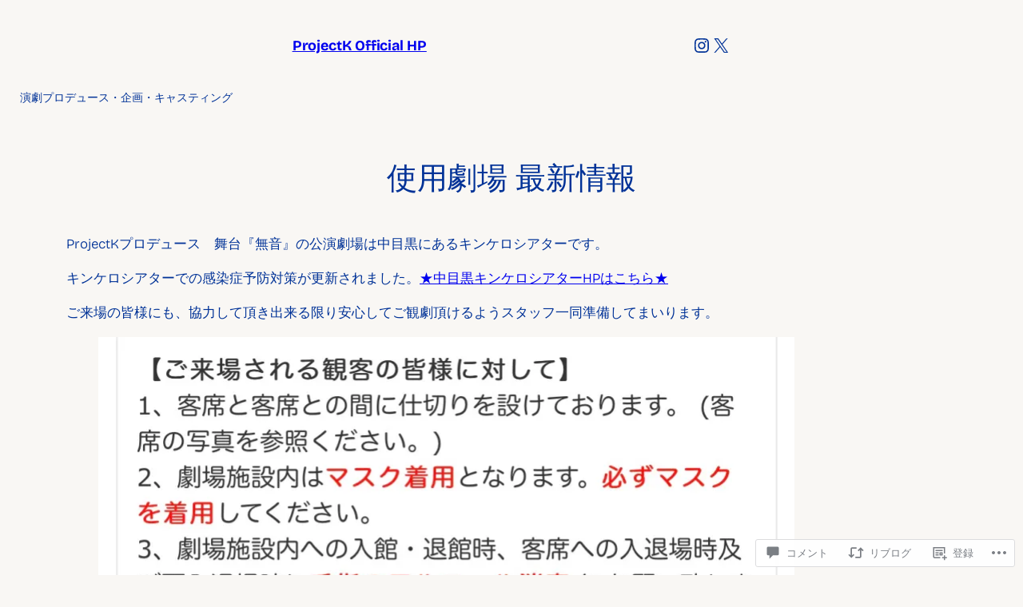

--- FILE ---
content_type: text/html; charset=UTF-8
request_url: https://projectkofficial.jp/2020/06/23/%E4%BD%BF%E7%94%A8%E5%8A%87%E5%A0%B4-%E6%9C%80%E6%96%B0%E6%83%85%E5%A0%B1/
body_size: 53393
content:
<!DOCTYPE html>
<html lang="ja">
<head>
	<meta charset="UTF-8" />
	<meta name="viewport" content="width=device-width, initial-scale=1" />
<meta name='robots' content='max-image-preview:large' />

<!-- Async WordPress.com Remote Login -->
<script id="wpcom_remote_login_js">
var wpcom_remote_login_extra_auth = '';
function wpcom_remote_login_remove_dom_node_id( element_id ) {
	var dom_node = document.getElementById( element_id );
	if ( dom_node ) { dom_node.parentNode.removeChild( dom_node ); }
}
function wpcom_remote_login_remove_dom_node_classes( class_name ) {
	var dom_nodes = document.querySelectorAll( '.' + class_name );
	for ( var i = 0; i < dom_nodes.length; i++ ) {
		dom_nodes[ i ].parentNode.removeChild( dom_nodes[ i ] );
	}
}
function wpcom_remote_login_final_cleanup() {
	wpcom_remote_login_remove_dom_node_classes( "wpcom_remote_login_msg" );
	wpcom_remote_login_remove_dom_node_id( "wpcom_remote_login_key" );
	wpcom_remote_login_remove_dom_node_id( "wpcom_remote_login_validate" );
	wpcom_remote_login_remove_dom_node_id( "wpcom_remote_login_js" );
	wpcom_remote_login_remove_dom_node_id( "wpcom_request_access_iframe" );
	wpcom_remote_login_remove_dom_node_id( "wpcom_request_access_styles" );
}

// Watch for messages back from the remote login
window.addEventListener( "message", function( e ) {
	if ( e.origin === "https://r-login.wordpress.com" ) {
		var data = {};
		try {
			data = JSON.parse( e.data );
		} catch( e ) {
			wpcom_remote_login_final_cleanup();
			return;
		}

		if ( data.msg === 'LOGIN' ) {
			// Clean up the login check iframe
			wpcom_remote_login_remove_dom_node_id( "wpcom_remote_login_key" );

			var id_regex = new RegExp( /^[0-9]+$/ );
			var token_regex = new RegExp( /^.*|.*|.*$/ );
			if (
				token_regex.test( data.token )
				&& id_regex.test( data.wpcomid )
			) {
				// We have everything we need to ask for a login
				var script = document.createElement( "script" );
				script.setAttribute( "id", "wpcom_remote_login_validate" );
				script.src = '/remote-login.php?wpcom_remote_login=validate'
					+ '&wpcomid=' + data.wpcomid
					+ '&token=' + encodeURIComponent( data.token )
					+ '&host=' + window.location.protocol
					+ '//' + window.location.hostname
					+ '&postid=457'
					+ '&is_singular=1';
				document.body.appendChild( script );
			}

			return;
		}

		// Safari ITP, not logged in, so redirect
		if ( data.msg === 'LOGIN-REDIRECT' ) {
			window.location = 'https://wordpress.com/log-in?redirect_to=' + window.location.href;
			return;
		}

		// Safari ITP, storage access failed, remove the request
		if ( data.msg === 'LOGIN-REMOVE' ) {
			var css_zap = 'html { -webkit-transition: margin-top 1s; transition: margin-top 1s; } /* 9001 */ html { margin-top: 0 !important; } * html body { margin-top: 0 !important; } @media screen and ( max-width: 782px ) { html { margin-top: 0 !important; } * html body { margin-top: 0 !important; } }';
			var style_zap = document.createElement( 'style' );
			style_zap.type = 'text/css';
			style_zap.appendChild( document.createTextNode( css_zap ) );
			document.body.appendChild( style_zap );

			var e = document.getElementById( 'wpcom_request_access_iframe' );
			e.parentNode.removeChild( e );

			document.cookie = 'wordpress_com_login_access=denied; path=/; max-age=31536000';

			return;
		}

		// Safari ITP
		if ( data.msg === 'REQUEST_ACCESS' ) {
			console.log( 'request access: safari' );

			// Check ITP iframe enable/disable knob
			if ( wpcom_remote_login_extra_auth !== 'safari_itp_iframe' ) {
				return;
			}

			// If we are in a "private window" there is no ITP.
			var private_window = false;
			try {
				var opendb = window.openDatabase( null, null, null, null );
			} catch( e ) {
				private_window = true;
			}

			if ( private_window ) {
				console.log( 'private window' );
				return;
			}

			var iframe = document.createElement( 'iframe' );
			iframe.id = 'wpcom_request_access_iframe';
			iframe.setAttribute( 'scrolling', 'no' );
			iframe.setAttribute( 'sandbox', 'allow-storage-access-by-user-activation allow-scripts allow-same-origin allow-top-navigation-by-user-activation' );
			iframe.src = 'https://r-login.wordpress.com/remote-login.php?wpcom_remote_login=request_access&origin=' + encodeURIComponent( data.origin ) + '&wpcomid=' + encodeURIComponent( data.wpcomid );

			var css = 'html { -webkit-transition: margin-top 1s; transition: margin-top 1s; } /* 9001 */ html { margin-top: 46px !important; } * html body { margin-top: 46px !important; } @media screen and ( max-width: 660px ) { html { margin-top: 71px !important; } * html body { margin-top: 71px !important; } #wpcom_request_access_iframe { display: block; height: 71px !important; } } #wpcom_request_access_iframe { border: 0px; height: 46px; position: fixed; top: 0; left: 0; width: 100%; min-width: 100%; z-index: 99999; background: #23282d; } ';

			var style = document.createElement( 'style' );
			style.type = 'text/css';
			style.id = 'wpcom_request_access_styles';
			style.appendChild( document.createTextNode( css ) );
			document.body.appendChild( style );

			document.body.appendChild( iframe );
		}

		if ( data.msg === 'DONE' ) {
			wpcom_remote_login_final_cleanup();
		}
	}
}, false );

// Inject the remote login iframe after the page has had a chance to load
// more critical resources
window.addEventListener( "DOMContentLoaded", function( e ) {
	var iframe = document.createElement( "iframe" );
	iframe.style.display = "none";
	iframe.setAttribute( "scrolling", "no" );
	iframe.setAttribute( "id", "wpcom_remote_login_key" );
	iframe.src = "https://r-login.wordpress.com/remote-login.php"
		+ "?wpcom_remote_login=key"
		+ "&origin=aHR0cHM6Ly9wcm9qZWN0a29mZmljaWFsLmpw"
		+ "&wpcomid=174275974"
		+ "&time=" + Math.floor( Date.now() / 1000 );
	document.body.appendChild( iframe );
}, false );
</script>
<title>使用劇場 最新情報 &#8211; ProjectK official HP</title>
<link rel='dns-prefetch' href='//s0.wp.com' />
<link rel='dns-prefetch' href='//widgets.wp.com' />
<link rel='dns-prefetch' href='//wordpress.com' />
<link rel="alternate" type="application/rss+xml" title="ProjectK official HP &raquo; フィード" href="https://projectkofficial.jp/feed/" />
<link rel="alternate" type="application/rss+xml" title="ProjectK official HP &raquo; コメントフィード" href="https://projectkofficial.jp/comments/feed/" />
<link rel="alternate" type="application/rss+xml" title="ProjectK official HP &raquo; 使用劇場 最新情報 のコメントのフィード" href="https://projectkofficial.jp/2020/06/23/%e4%bd%bf%e7%94%a8%e5%8a%87%e5%a0%b4-%e6%9c%80%e6%96%b0%e6%83%85%e5%a0%b1/feed/" />
	<script type="text/javascript">
		/* <![CDATA[ */
		function addLoadEvent(func) {
			var oldonload = window.onload;
			if (typeof window.onload != 'function') {
				window.onload = func;
			} else {
				window.onload = function () {
					oldonload();
					func();
				}
			}
		}
		/* ]]> */
	</script>
	<link crossorigin='anonymous' rel='stylesheet' id='all-css-0-1' href='/_static/??-eJxtzEkKgDAQRNELGZs4EDfiWUJsxMzYHby+RARB3BQ8KD6cWZgUGSNDKCL7su2RwCJnbdxjCCnVWYtHggO9ZlxFTsQftYaogf+k3x2+4Vv1voRZqrHvpkHJwV5glDTa&cssminify=yes' type='text/css' media='all' />
<style id='wp-block-spacer-inline-css'>
.wp-block-spacer{clear:both}
/*# sourceURL=/wp-content/plugins/gutenberg-core/v22.2.0/build/styles/block-library/spacer/style.css */
</style>
<style id='wp-block-heading-inline-css'>
h1:where(.wp-block-heading).has-background,h2:where(.wp-block-heading).has-background,h3:where(.wp-block-heading).has-background,h4:where(.wp-block-heading).has-background,h5:where(.wp-block-heading).has-background,h6:where(.wp-block-heading).has-background{padding:1.25em 2.375em}h1.has-text-align-left[style*=writing-mode]:where([style*=vertical-lr]),h1.has-text-align-right[style*=writing-mode]:where([style*=vertical-rl]),h2.has-text-align-left[style*=writing-mode]:where([style*=vertical-lr]),h2.has-text-align-right[style*=writing-mode]:where([style*=vertical-rl]),h3.has-text-align-left[style*=writing-mode]:where([style*=vertical-lr]),h3.has-text-align-right[style*=writing-mode]:where([style*=vertical-rl]),h4.has-text-align-left[style*=writing-mode]:where([style*=vertical-lr]),h4.has-text-align-right[style*=writing-mode]:where([style*=vertical-rl]),h5.has-text-align-left[style*=writing-mode]:where([style*=vertical-lr]),h5.has-text-align-right[style*=writing-mode]:where([style*=vertical-rl]),h6.has-text-align-left[style*=writing-mode]:where([style*=vertical-lr]),h6.has-text-align-right[style*=writing-mode]:where([style*=vertical-rl]){rotate:180deg}
/*# sourceURL=/wp-content/plugins/gutenberg-core/v22.2.0/build/styles/block-library/heading/style.css */
</style>
<style id='wp-block-group-inline-css'>
.wp-block-group{box-sizing:border-box}:where(.wp-block-group.wp-block-group-is-layout-constrained){position:relative}
/*# sourceURL=/wp-content/plugins/gutenberg-core/v22.2.0/build/styles/block-library/group/style.css */
</style>
<style id='wp-block-paragraph-inline-css'>
.is-small-text{font-size:.875em}.is-regular-text{font-size:1em}.is-large-text{font-size:2.25em}.is-larger-text{font-size:3em}.has-drop-cap:not(:focus):first-letter{float:left;font-size:8.4em;font-style:normal;font-weight:100;line-height:.68;margin:.05em .1em 0 0;text-transform:uppercase}body.rtl .has-drop-cap:not(:focus):first-letter{float:none;margin-left:.1em}p.has-drop-cap.has-background{overflow:hidden}:root :where(p.has-background){padding:1.25em 2.375em}:where(p.has-text-color:not(.has-link-color)) a{color:inherit}p.has-text-align-left[style*="writing-mode:vertical-lr"],p.has-text-align-right[style*="writing-mode:vertical-rl"]{rotate:180deg}
/*# sourceURL=/wp-content/plugins/gutenberg-core/v22.2.0/build/styles/block-library/paragraph/style.css */
</style>
<style id='wp-block-social-links-inline-css'>
.wp-block-social-links{background:none;box-sizing:border-box;margin-left:0;padding-left:0;padding-right:0;text-indent:0}.wp-block-social-links .wp-social-link a,.wp-block-social-links .wp-social-link a:hover{border-bottom:0;box-shadow:none;text-decoration:none}.wp-block-social-links .wp-social-link svg{height:1em;width:1em}.wp-block-social-links .wp-social-link span:not(.screen-reader-text){font-size:.65em;margin-left:.5em;margin-right:.5em}.wp-block-social-links.has-small-icon-size{font-size:16px}.wp-block-social-links,.wp-block-social-links.has-normal-icon-size{font-size:24px}.wp-block-social-links.has-large-icon-size{font-size:36px}.wp-block-social-links.has-huge-icon-size{font-size:48px}.wp-block-social-links.aligncenter{display:flex;justify-content:center}.wp-block-social-links.alignright{justify-content:flex-end}.wp-block-social-link{border-radius:9999px;display:block}@media not (prefers-reduced-motion){.wp-block-social-link{transition:transform .1s ease}}.wp-block-social-link{height:auto}.wp-block-social-link a{align-items:center;display:flex;line-height:0}.wp-block-social-link:hover{transform:scale(1.1)}.wp-block-social-links .wp-block-social-link.wp-social-link{display:inline-block;margin:0;padding:0}.wp-block-social-links .wp-block-social-link.wp-social-link .wp-block-social-link-anchor,.wp-block-social-links .wp-block-social-link.wp-social-link .wp-block-social-link-anchor svg,.wp-block-social-links .wp-block-social-link.wp-social-link .wp-block-social-link-anchor:active,.wp-block-social-links .wp-block-social-link.wp-social-link .wp-block-social-link-anchor:hover,.wp-block-social-links .wp-block-social-link.wp-social-link .wp-block-social-link-anchor:visited{fill:currentColor;color:currentColor}:where(.wp-block-social-links:not(.is-style-logos-only)) .wp-social-link{background-color:#f0f0f0;color:#444}:where(.wp-block-social-links:not(.is-style-logos-only)) .wp-social-link-amazon{background-color:#f90;color:#fff}:where(.wp-block-social-links:not(.is-style-logos-only)) .wp-social-link-bandcamp{background-color:#1ea0c3;color:#fff}:where(.wp-block-social-links:not(.is-style-logos-only)) .wp-social-link-behance{background-color:#0757fe;color:#fff}:where(.wp-block-social-links:not(.is-style-logos-only)) .wp-social-link-bluesky{background-color:#0a7aff;color:#fff}:where(.wp-block-social-links:not(.is-style-logos-only)) .wp-social-link-codepen{background-color:#1e1f26;color:#fff}:where(.wp-block-social-links:not(.is-style-logos-only)) .wp-social-link-deviantart{background-color:#02e49b;color:#fff}:where(.wp-block-social-links:not(.is-style-logos-only)) .wp-social-link-discord{background-color:#5865f2;color:#fff}:where(.wp-block-social-links:not(.is-style-logos-only)) .wp-social-link-dribbble{background-color:#e94c89;color:#fff}:where(.wp-block-social-links:not(.is-style-logos-only)) .wp-social-link-dropbox{background-color:#4280ff;color:#fff}:where(.wp-block-social-links:not(.is-style-logos-only)) .wp-social-link-etsy{background-color:#f45800;color:#fff}:where(.wp-block-social-links:not(.is-style-logos-only)) .wp-social-link-facebook{background-color:#0866ff;color:#fff}:where(.wp-block-social-links:not(.is-style-logos-only)) .wp-social-link-fivehundredpx{background-color:#000;color:#fff}:where(.wp-block-social-links:not(.is-style-logos-only)) .wp-social-link-flickr{background-color:#0461dd;color:#fff}:where(.wp-block-social-links:not(.is-style-logos-only)) .wp-social-link-foursquare{background-color:#e65678;color:#fff}:where(.wp-block-social-links:not(.is-style-logos-only)) .wp-social-link-github{background-color:#24292d;color:#fff}:where(.wp-block-social-links:not(.is-style-logos-only)) .wp-social-link-goodreads{background-color:#eceadd;color:#382110}:where(.wp-block-social-links:not(.is-style-logos-only)) .wp-social-link-google{background-color:#ea4434;color:#fff}:where(.wp-block-social-links:not(.is-style-logos-only)) .wp-social-link-gravatar{background-color:#1d4fc4;color:#fff}:where(.wp-block-social-links:not(.is-style-logos-only)) .wp-social-link-instagram{background-color:#f00075;color:#fff}:where(.wp-block-social-links:not(.is-style-logos-only)) .wp-social-link-lastfm{background-color:#e21b24;color:#fff}:where(.wp-block-social-links:not(.is-style-logos-only)) .wp-social-link-linkedin{background-color:#0d66c2;color:#fff}:where(.wp-block-social-links:not(.is-style-logos-only)) .wp-social-link-mastodon{background-color:#3288d4;color:#fff}:where(.wp-block-social-links:not(.is-style-logos-only)) .wp-social-link-medium{background-color:#000;color:#fff}:where(.wp-block-social-links:not(.is-style-logos-only)) .wp-social-link-meetup{background-color:#f6405f;color:#fff}:where(.wp-block-social-links:not(.is-style-logos-only)) .wp-social-link-patreon{background-color:#000;color:#fff}:where(.wp-block-social-links:not(.is-style-logos-only)) .wp-social-link-pinterest{background-color:#e60122;color:#fff}:where(.wp-block-social-links:not(.is-style-logos-only)) .wp-social-link-pocket{background-color:#ef4155;color:#fff}:where(.wp-block-social-links:not(.is-style-logos-only)) .wp-social-link-reddit{background-color:#ff4500;color:#fff}:where(.wp-block-social-links:not(.is-style-logos-only)) .wp-social-link-skype{background-color:#0478d7;color:#fff}:where(.wp-block-social-links:not(.is-style-logos-only)) .wp-social-link-snapchat{stroke:#000;background-color:#fefc00;color:#fff}:where(.wp-block-social-links:not(.is-style-logos-only)) .wp-social-link-soundcloud{background-color:#ff5600;color:#fff}:where(.wp-block-social-links:not(.is-style-logos-only)) .wp-social-link-spotify{background-color:#1bd760;color:#fff}:where(.wp-block-social-links:not(.is-style-logos-only)) .wp-social-link-telegram{background-color:#2aabee;color:#fff}:where(.wp-block-social-links:not(.is-style-logos-only)) .wp-social-link-threads{background-color:#000;color:#fff}:where(.wp-block-social-links:not(.is-style-logos-only)) .wp-social-link-tiktok{background-color:#000;color:#fff}:where(.wp-block-social-links:not(.is-style-logos-only)) .wp-social-link-tumblr{background-color:#011835;color:#fff}:where(.wp-block-social-links:not(.is-style-logos-only)) .wp-social-link-twitch{background-color:#6440a4;color:#fff}:where(.wp-block-social-links:not(.is-style-logos-only)) .wp-social-link-twitter{background-color:#1da1f2;color:#fff}:where(.wp-block-social-links:not(.is-style-logos-only)) .wp-social-link-vimeo{background-color:#1eb7ea;color:#fff}:where(.wp-block-social-links:not(.is-style-logos-only)) .wp-social-link-vk{background-color:#4680c2;color:#fff}:where(.wp-block-social-links:not(.is-style-logos-only)) .wp-social-link-wordpress{background-color:#3499cd;color:#fff}:where(.wp-block-social-links:not(.is-style-logos-only)) .wp-social-link-whatsapp{background-color:#25d366;color:#fff}:where(.wp-block-social-links:not(.is-style-logos-only)) .wp-social-link-x{background-color:#000;color:#fff}:where(.wp-block-social-links:not(.is-style-logos-only)) .wp-social-link-yelp{background-color:#d32422;color:#fff}:where(.wp-block-social-links:not(.is-style-logos-only)) .wp-social-link-youtube{background-color:red;color:#fff}:where(.wp-block-social-links.is-style-logos-only) .wp-social-link{background:none}:where(.wp-block-social-links.is-style-logos-only) .wp-social-link svg{height:1.25em;width:1.25em}:where(.wp-block-social-links.is-style-logos-only) .wp-social-link-amazon{color:#f90}:where(.wp-block-social-links.is-style-logos-only) .wp-social-link-bandcamp{color:#1ea0c3}:where(.wp-block-social-links.is-style-logos-only) .wp-social-link-behance{color:#0757fe}:where(.wp-block-social-links.is-style-logos-only) .wp-social-link-bluesky{color:#0a7aff}:where(.wp-block-social-links.is-style-logos-only) .wp-social-link-codepen{color:#1e1f26}:where(.wp-block-social-links.is-style-logos-only) .wp-social-link-deviantart{color:#02e49b}:where(.wp-block-social-links.is-style-logos-only) .wp-social-link-discord{color:#5865f2}:where(.wp-block-social-links.is-style-logos-only) .wp-social-link-dribbble{color:#e94c89}:where(.wp-block-social-links.is-style-logos-only) .wp-social-link-dropbox{color:#4280ff}:where(.wp-block-social-links.is-style-logos-only) .wp-social-link-etsy{color:#f45800}:where(.wp-block-social-links.is-style-logos-only) .wp-social-link-facebook{color:#0866ff}:where(.wp-block-social-links.is-style-logos-only) .wp-social-link-fivehundredpx{color:#000}:where(.wp-block-social-links.is-style-logos-only) .wp-social-link-flickr{color:#0461dd}:where(.wp-block-social-links.is-style-logos-only) .wp-social-link-foursquare{color:#e65678}:where(.wp-block-social-links.is-style-logos-only) .wp-social-link-github{color:#24292d}:where(.wp-block-social-links.is-style-logos-only) .wp-social-link-goodreads{color:#382110}:where(.wp-block-social-links.is-style-logos-only) .wp-social-link-google{color:#ea4434}:where(.wp-block-social-links.is-style-logos-only) .wp-social-link-gravatar{color:#1d4fc4}:where(.wp-block-social-links.is-style-logos-only) .wp-social-link-instagram{color:#f00075}:where(.wp-block-social-links.is-style-logos-only) .wp-social-link-lastfm{color:#e21b24}:where(.wp-block-social-links.is-style-logos-only) .wp-social-link-linkedin{color:#0d66c2}:where(.wp-block-social-links.is-style-logos-only) .wp-social-link-mastodon{color:#3288d4}:where(.wp-block-social-links.is-style-logos-only) .wp-social-link-medium{color:#000}:where(.wp-block-social-links.is-style-logos-only) .wp-social-link-meetup{color:#f6405f}:where(.wp-block-social-links.is-style-logos-only) .wp-social-link-patreon{color:#000}:where(.wp-block-social-links.is-style-logos-only) .wp-social-link-pinterest{color:#e60122}:where(.wp-block-social-links.is-style-logos-only) .wp-social-link-pocket{color:#ef4155}:where(.wp-block-social-links.is-style-logos-only) .wp-social-link-reddit{color:#ff4500}:where(.wp-block-social-links.is-style-logos-only) .wp-social-link-skype{color:#0478d7}:where(.wp-block-social-links.is-style-logos-only) .wp-social-link-snapchat{stroke:#000;color:#fff}:where(.wp-block-social-links.is-style-logos-only) .wp-social-link-soundcloud{color:#ff5600}:where(.wp-block-social-links.is-style-logos-only) .wp-social-link-spotify{color:#1bd760}:where(.wp-block-social-links.is-style-logos-only) .wp-social-link-telegram{color:#2aabee}:where(.wp-block-social-links.is-style-logos-only) .wp-social-link-threads{color:#000}:where(.wp-block-social-links.is-style-logos-only) .wp-social-link-tiktok{color:#000}:where(.wp-block-social-links.is-style-logos-only) .wp-social-link-tumblr{color:#011835}:where(.wp-block-social-links.is-style-logos-only) .wp-social-link-twitch{color:#6440a4}:where(.wp-block-social-links.is-style-logos-only) .wp-social-link-twitter{color:#1da1f2}:where(.wp-block-social-links.is-style-logos-only) .wp-social-link-vimeo{color:#1eb7ea}:where(.wp-block-social-links.is-style-logos-only) .wp-social-link-vk{color:#4680c2}:where(.wp-block-social-links.is-style-logos-only) .wp-social-link-whatsapp{color:#25d366}:where(.wp-block-social-links.is-style-logos-only) .wp-social-link-wordpress{color:#3499cd}:where(.wp-block-social-links.is-style-logos-only) .wp-social-link-x{color:#000}:where(.wp-block-social-links.is-style-logos-only) .wp-social-link-yelp{color:#d32422}:where(.wp-block-social-links.is-style-logos-only) .wp-social-link-youtube{color:red}.wp-block-social-links.is-style-pill-shape .wp-social-link{width:auto}:root :where(.wp-block-social-links .wp-social-link a){padding:.25em}:root :where(.wp-block-social-links.is-style-logos-only .wp-social-link a){padding:0}:root :where(.wp-block-social-links.is-style-pill-shape .wp-social-link a){padding-left:.6666666667em;padding-right:.6666666667em}.wp-block-social-links:not(.has-icon-color):not(.has-icon-background-color) .wp-social-link-snapchat .wp-block-social-link-label{color:#000}
/*# sourceURL=/wp-content/plugins/gutenberg-core/v22.2.0/build/styles/block-library/social-links/style.css */
</style>
<style id='wp-block-post-title-inline-css'>
.wp-block-post-title{box-sizing:border-box;word-break:break-word}.wp-block-post-title :where(a){display:inline-block;font-family:inherit;font-size:inherit;font-style:inherit;font-weight:inherit;letter-spacing:inherit;line-height:inherit;text-decoration:inherit}
/*# sourceURL=/wp-content/plugins/gutenberg-core/v22.2.0/build/styles/block-library/post-title/style.css */
</style>
<style id='wp-block-image-inline-css'>
.wp-block-image>a,.wp-block-image>figure>a{display:inline-block}.wp-block-image img{box-sizing:border-box;height:auto;max-width:100%;vertical-align:bottom}@media not (prefers-reduced-motion){.wp-block-image img.hide{visibility:hidden}.wp-block-image img.show{animation:show-content-image .4s}}.wp-block-image[style*=border-radius] img,.wp-block-image[style*=border-radius]>a{border-radius:inherit}.wp-block-image.has-custom-border img{box-sizing:border-box}.wp-block-image.aligncenter{text-align:center}.wp-block-image.alignfull>a,.wp-block-image.alignwide>a{width:100%}.wp-block-image.alignfull img,.wp-block-image.alignwide img{height:auto;width:100%}.wp-block-image .aligncenter,.wp-block-image .alignleft,.wp-block-image .alignright,.wp-block-image.aligncenter,.wp-block-image.alignleft,.wp-block-image.alignright{display:table}.wp-block-image .aligncenter>figcaption,.wp-block-image .alignleft>figcaption,.wp-block-image .alignright>figcaption,.wp-block-image.aligncenter>figcaption,.wp-block-image.alignleft>figcaption,.wp-block-image.alignright>figcaption{caption-side:bottom;display:table-caption}.wp-block-image .alignleft{float:left;margin:.5em 1em .5em 0}.wp-block-image .alignright{float:right;margin:.5em 0 .5em 1em}.wp-block-image .aligncenter{margin-left:auto;margin-right:auto}.wp-block-image :where(figcaption){margin-bottom:1em;margin-top:.5em}.wp-block-image.is-style-circle-mask img{border-radius:9999px}@supports ((-webkit-mask-image:none) or (mask-image:none)) or (-webkit-mask-image:none){.wp-block-image.is-style-circle-mask img{border-radius:0;-webkit-mask-image:url('data:image/svg+xml;utf8,<svg viewBox="0 0 100 100" xmlns="http://www.w3.org/2000/svg"><circle cx="50" cy="50" r="50"/></svg>');mask-image:url('data:image/svg+xml;utf8,<svg viewBox="0 0 100 100" xmlns="http://www.w3.org/2000/svg"><circle cx="50" cy="50" r="50"/></svg>');mask-mode:alpha;-webkit-mask-position:center;mask-position:center;-webkit-mask-repeat:no-repeat;mask-repeat:no-repeat;-webkit-mask-size:contain;mask-size:contain}}:root :where(.wp-block-image.is-style-rounded img,.wp-block-image .is-style-rounded img){border-radius:9999px}.wp-block-image figure{margin:0}.wp-lightbox-container{display:flex;flex-direction:column;position:relative}.wp-lightbox-container img{cursor:zoom-in}.wp-lightbox-container img:hover+button{opacity:1}.wp-lightbox-container button{align-items:center;backdrop-filter:blur(16px) saturate(180%);background-color:#5a5a5a40;border:none;border-radius:4px;cursor:zoom-in;display:flex;height:20px;justify-content:center;opacity:0;padding:0;position:absolute;right:16px;text-align:center;top:16px;width:20px;z-index:100}@media not (prefers-reduced-motion){.wp-lightbox-container button{transition:opacity .2s ease}}.wp-lightbox-container button:focus-visible{outline:3px auto #5a5a5a40;outline:3px auto -webkit-focus-ring-color;outline-offset:3px}.wp-lightbox-container button:hover{cursor:pointer;opacity:1}.wp-lightbox-container button:focus{opacity:1}.wp-lightbox-container button:focus,.wp-lightbox-container button:hover,.wp-lightbox-container button:not(:hover):not(:active):not(.has-background){background-color:#5a5a5a40;border:none}.wp-lightbox-overlay{box-sizing:border-box;cursor:zoom-out;height:100vh;left:0;overflow:hidden;position:fixed;top:0;visibility:hidden;width:100%;z-index:100000}.wp-lightbox-overlay .close-button{align-items:center;cursor:pointer;display:flex;justify-content:center;min-height:40px;min-width:40px;padding:0;position:absolute;right:calc(env(safe-area-inset-right) + 16px);top:calc(env(safe-area-inset-top) + 16px);z-index:5000000}.wp-lightbox-overlay .close-button:focus,.wp-lightbox-overlay .close-button:hover,.wp-lightbox-overlay .close-button:not(:hover):not(:active):not(.has-background){background:none;border:none}.wp-lightbox-overlay .lightbox-image-container{height:var(--wp--lightbox-container-height);left:50%;overflow:hidden;position:absolute;top:50%;transform:translate(-50%,-50%);transform-origin:top left;width:var(--wp--lightbox-container-width);z-index:9999999999}.wp-lightbox-overlay .wp-block-image{align-items:center;box-sizing:border-box;display:flex;height:100%;justify-content:center;margin:0;position:relative;transform-origin:0 0;width:100%;z-index:3000000}.wp-lightbox-overlay .wp-block-image img{height:var(--wp--lightbox-image-height);min-height:var(--wp--lightbox-image-height);min-width:var(--wp--lightbox-image-width);width:var(--wp--lightbox-image-width)}.wp-lightbox-overlay .wp-block-image figcaption{display:none}.wp-lightbox-overlay button{background:none;border:none}.wp-lightbox-overlay .scrim{background-color:#fff;height:100%;opacity:.9;position:absolute;width:100%;z-index:2000000}.wp-lightbox-overlay.active{visibility:visible}@media not (prefers-reduced-motion){.wp-lightbox-overlay.active{animation:turn-on-visibility .25s both}.wp-lightbox-overlay.active img{animation:turn-on-visibility .35s both}.wp-lightbox-overlay.show-closing-animation:not(.active){animation:turn-off-visibility .35s both}.wp-lightbox-overlay.show-closing-animation:not(.active) img{animation:turn-off-visibility .25s both}.wp-lightbox-overlay.zoom.active{animation:none;opacity:1;visibility:visible}.wp-lightbox-overlay.zoom.active .lightbox-image-container{animation:lightbox-zoom-in .4s}.wp-lightbox-overlay.zoom.active .lightbox-image-container img{animation:none}.wp-lightbox-overlay.zoom.active .scrim{animation:turn-on-visibility .4s forwards}.wp-lightbox-overlay.zoom.show-closing-animation:not(.active){animation:none}.wp-lightbox-overlay.zoom.show-closing-animation:not(.active) .lightbox-image-container{animation:lightbox-zoom-out .4s}.wp-lightbox-overlay.zoom.show-closing-animation:not(.active) .lightbox-image-container img{animation:none}.wp-lightbox-overlay.zoom.show-closing-animation:not(.active) .scrim{animation:turn-off-visibility .4s forwards}}@keyframes show-content-image{0%{visibility:hidden}99%{visibility:hidden}to{visibility:visible}}@keyframes turn-on-visibility{0%{opacity:0}to{opacity:1}}@keyframes turn-off-visibility{0%{opacity:1;visibility:visible}99%{opacity:0;visibility:visible}to{opacity:0;visibility:hidden}}@keyframes lightbox-zoom-in{0%{transform:translate(calc((-100vw + var(--wp--lightbox-scrollbar-width))/2 + var(--wp--lightbox-initial-left-position)),calc(-50vh + var(--wp--lightbox-initial-top-position))) scale(var(--wp--lightbox-scale))}to{transform:translate(-50%,-50%) scale(1)}}@keyframes lightbox-zoom-out{0%{transform:translate(-50%,-50%) scale(1);visibility:visible}99%{visibility:visible}to{transform:translate(calc((-100vw + var(--wp--lightbox-scrollbar-width))/2 + var(--wp--lightbox-initial-left-position)),calc(-50vh + var(--wp--lightbox-initial-top-position))) scale(var(--wp--lightbox-scale));visibility:hidden}}
/*# sourceURL=/wp-content/plugins/gutenberg-core/v22.2.0/build/styles/block-library/image/style.css */
</style>
<link crossorigin='anonymous' rel='stylesheet' id='all-css-18-1' href='/_static/??-eJyNjMEKgzAQBX9Ifdha9CJ+StF1KdFkN7gJ+X0RbM89zjAMSqxJJbEkhFxHnz9ODBunONN+M4Kq4O2EsHil3WDFRT4aMqvw/yHomj0baD40G/tf9BXXcApj27+ej6Hr2247ASkBO20=&cssminify=yes' type='text/css' media='all' />
<style id='wp-block-post-content-inline-css'>
.wp-block-post-content{display:flow-root}
/*# sourceURL=/wp-content/plugins/gutenberg-core/v22.2.0/build/styles/block-library/post-content/style.css */
</style>
<style id='wp-block-post-comments-form-inline-css'>
:where(.wp-block-post-comments-form input:not([type=submit])),:where(.wp-block-post-comments-form textarea){border:1px solid #949494;font-family:inherit;font-size:1em}:where(.wp-block-post-comments-form input:where(:not([type=submit]):not([type=checkbox]))),:where(.wp-block-post-comments-form textarea){padding:calc(.667em + 2px)}.wp-block-post-comments-form{box-sizing:border-box}.wp-block-post-comments-form[style*=font-weight] :where(.comment-reply-title){font-weight:inherit}.wp-block-post-comments-form[style*=font-family] :where(.comment-reply-title){font-family:inherit}.wp-block-post-comments-form[class*=-font-size] :where(.comment-reply-title),.wp-block-post-comments-form[style*=font-size] :where(.comment-reply-title){font-size:inherit}.wp-block-post-comments-form[style*=line-height] :where(.comment-reply-title){line-height:inherit}.wp-block-post-comments-form[style*=font-style] :where(.comment-reply-title){font-style:inherit}.wp-block-post-comments-form[style*=letter-spacing] :where(.comment-reply-title){letter-spacing:inherit}.wp-block-post-comments-form :where(input[type=submit]){box-shadow:none;cursor:pointer;display:inline-block;overflow-wrap:break-word;text-align:center}.wp-block-post-comments-form .comment-form input:not([type=submit]):not([type=checkbox]):not([type=hidden]),.wp-block-post-comments-form .comment-form textarea{box-sizing:border-box;display:block;width:100%}.wp-block-post-comments-form .comment-form-author label,.wp-block-post-comments-form .comment-form-email label,.wp-block-post-comments-form .comment-form-url label{display:block;margin-bottom:.25em}.wp-block-post-comments-form .comment-form-cookies-consent{display:flex;gap:.25em}.wp-block-post-comments-form .comment-form-cookies-consent #wp-comment-cookies-consent{margin-top:.35em}.wp-block-post-comments-form .comment-reply-title{margin-bottom:0}.wp-block-post-comments-form .comment-reply-title :where(small){font-size:var(--wp--preset--font-size--medium,smaller);margin-left:.5em}
/*# sourceURL=/wp-content/plugins/gutenberg-core/v22.2.0/build/styles/block-library/post-comments-form/style.css */
</style>
<style id='wp-block-buttons-inline-css'>
.wp-block-buttons{box-sizing:border-box}.wp-block-buttons.is-vertical{flex-direction:column}.wp-block-buttons.is-vertical>.wp-block-button:last-child{margin-bottom:0}.wp-block-buttons>.wp-block-button{display:inline-block;margin:0}.wp-block-buttons.is-content-justification-left{justify-content:flex-start}.wp-block-buttons.is-content-justification-left.is-vertical{align-items:flex-start}.wp-block-buttons.is-content-justification-center{justify-content:center}.wp-block-buttons.is-content-justification-center.is-vertical{align-items:center}.wp-block-buttons.is-content-justification-right{justify-content:flex-end}.wp-block-buttons.is-content-justification-right.is-vertical{align-items:flex-end}.wp-block-buttons.is-content-justification-space-between{justify-content:space-between}.wp-block-buttons.aligncenter{text-align:center}.wp-block-buttons:not(.is-content-justification-space-between,.is-content-justification-right,.is-content-justification-left,.is-content-justification-center) .wp-block-button.aligncenter{margin-left:auto;margin-right:auto;width:100%}.wp-block-buttons[style*=text-decoration] .wp-block-button,.wp-block-buttons[style*=text-decoration] .wp-block-button__link{text-decoration:inherit}.wp-block-buttons.has-custom-font-size .wp-block-button__link{font-size:inherit}.wp-block-buttons .wp-block-button__link{width:100%}.wp-block-button.aligncenter{text-align:center}
/*# sourceURL=/wp-content/plugins/gutenberg-core/v22.2.0/build/styles/block-library/buttons/style.css */
</style>
<style id='wp-block-button-inline-css'>
.wp-block-button__link{align-content:center;box-sizing:border-box;cursor:pointer;display:inline-block;height:100%;text-align:center;word-break:break-word}.wp-block-button__link.aligncenter{text-align:center}.wp-block-button__link.alignright{text-align:right}:where(.wp-block-button__link){border-radius:9999px;box-shadow:none;padding:calc(.667em + 2px) calc(1.333em + 2px);text-decoration:none}.wp-block-button[style*=text-decoration] .wp-block-button__link{text-decoration:inherit}.wp-block-buttons>.wp-block-button.has-custom-width{max-width:none}.wp-block-buttons>.wp-block-button.has-custom-width .wp-block-button__link{width:100%}.wp-block-buttons>.wp-block-button.has-custom-font-size .wp-block-button__link{font-size:inherit}.wp-block-buttons>.wp-block-button.wp-block-button__width-25{width:calc(25% - var(--wp--style--block-gap, .5em)*.75)}.wp-block-buttons>.wp-block-button.wp-block-button__width-50{width:calc(50% - var(--wp--style--block-gap, .5em)*.5)}.wp-block-buttons>.wp-block-button.wp-block-button__width-75{width:calc(75% - var(--wp--style--block-gap, .5em)*.25)}.wp-block-buttons>.wp-block-button.wp-block-button__width-100{flex-basis:100%;width:100%}.wp-block-buttons.is-vertical>.wp-block-button.wp-block-button__width-25{width:25%}.wp-block-buttons.is-vertical>.wp-block-button.wp-block-button__width-50{width:50%}.wp-block-buttons.is-vertical>.wp-block-button.wp-block-button__width-75{width:75%}.wp-block-button.is-style-squared,.wp-block-button__link.wp-block-button.is-style-squared{border-radius:0}.wp-block-button.no-border-radius,.wp-block-button__link.no-border-radius{border-radius:0!important}:root :where(.wp-block-button .wp-block-button__link.is-style-outline),:root :where(.wp-block-button.is-style-outline>.wp-block-button__link){border:2px solid;padding:.667em 1.333em}:root :where(.wp-block-button .wp-block-button__link.is-style-outline:not(.has-text-color)),:root :where(.wp-block-button.is-style-outline>.wp-block-button__link:not(.has-text-color)){color:currentColor}:root :where(.wp-block-button .wp-block-button__link.is-style-outline:not(.has-background)),:root :where(.wp-block-button.is-style-outline>.wp-block-button__link:not(.has-background)){background-color:initial;background-image:none}
/*# sourceURL=/wp-content/plugins/gutenberg-core/v22.2.0/build/styles/block-library/button/style.css */
</style>
<style id='wp-block-comments-inline-css'>
.wp-block-post-comments{box-sizing:border-box}.wp-block-post-comments .alignleft{float:left}.wp-block-post-comments .alignright{float:right}.wp-block-post-comments .navigation:after{clear:both;content:"";display:table}.wp-block-post-comments .commentlist{clear:both;list-style:none;margin:0;padding:0}.wp-block-post-comments .commentlist .comment{min-height:2.25em;padding-left:3.25em}.wp-block-post-comments .commentlist .comment p{font-size:1em;line-height:1.8;margin:1em 0}.wp-block-post-comments .commentlist .children{list-style:none;margin:0;padding:0}.wp-block-post-comments .comment-author{line-height:1.5}.wp-block-post-comments .comment-author .avatar{border-radius:1.5em;display:block;float:left;height:2.5em;margin-right:.75em;margin-top:.5em;width:2.5em}.wp-block-post-comments .comment-author cite{font-style:normal}.wp-block-post-comments .comment-meta{font-size:.875em;line-height:1.5}.wp-block-post-comments .comment-meta b{font-weight:400}.wp-block-post-comments .comment-meta .comment-awaiting-moderation{display:block;margin-bottom:1em;margin-top:1em}.wp-block-post-comments .comment-body .commentmetadata{font-size:.875em}.wp-block-post-comments .comment-form-author label,.wp-block-post-comments .comment-form-comment label,.wp-block-post-comments .comment-form-email label,.wp-block-post-comments .comment-form-url label{display:block;margin-bottom:.25em}.wp-block-post-comments .comment-form input:not([type=submit]):not([type=checkbox]),.wp-block-post-comments .comment-form textarea{box-sizing:border-box;display:block;width:100%}.wp-block-post-comments .comment-form-cookies-consent{display:flex;gap:.25em}.wp-block-post-comments .comment-form-cookies-consent #wp-comment-cookies-consent{margin-top:.35em}.wp-block-post-comments .comment-reply-title{margin-bottom:0}.wp-block-post-comments .comment-reply-title :where(small){font-size:var(--wp--preset--font-size--medium,smaller);margin-left:.5em}.wp-block-post-comments .reply{font-size:.875em;margin-bottom:1.4em}.wp-block-post-comments input:not([type=submit]),.wp-block-post-comments textarea{border:1px solid #949494;font-family:inherit;font-size:1em}.wp-block-post-comments input:not([type=submit]):not([type=checkbox]),.wp-block-post-comments textarea{padding:calc(.667em + 2px)}:where(.wp-block-post-comments input[type=submit]){border:none}.wp-block-comments{box-sizing:border-box}
/*# sourceURL=/wp-content/plugins/gutenberg-core/v22.2.0/build/styles/block-library/comments/style.css */
</style>
<style id='wp-emoji-styles-inline-css'>

	img.wp-smiley, img.emoji {
		display: inline !important;
		border: none !important;
		box-shadow: none !important;
		height: 1em !important;
		width: 1em !important;
		margin: 0 0.07em !important;
		vertical-align: -0.1em !important;
		background: none !important;
		padding: 0 !important;
	}
/*# sourceURL=wp-emoji-styles-inline-css */
</style>
<style id='wp-block-library-inline-css'>
:root{--wp-block-synced-color:#7a00df;--wp-block-synced-color--rgb:122,0,223;--wp-bound-block-color:var(--wp-block-synced-color);--wp-editor-canvas-background:#ddd;--wp-admin-theme-color:#007cba;--wp-admin-theme-color--rgb:0,124,186;--wp-admin-theme-color-darker-10:#006ba1;--wp-admin-theme-color-darker-10--rgb:0,107,160.5;--wp-admin-theme-color-darker-20:#005a87;--wp-admin-theme-color-darker-20--rgb:0,90,135;--wp-admin-border-width-focus:2px}@media (min-resolution:192dpi){:root{--wp-admin-border-width-focus:1.5px}}.wp-element-button{cursor:pointer}:root .has-very-light-gray-background-color{background-color:#eee}:root .has-very-dark-gray-background-color{background-color:#313131}:root .has-very-light-gray-color{color:#eee}:root .has-very-dark-gray-color{color:#313131}:root .has-vivid-green-cyan-to-vivid-cyan-blue-gradient-background{background:linear-gradient(135deg,#00d084,#0693e3)}:root .has-purple-crush-gradient-background{background:linear-gradient(135deg,#34e2e4,#4721fb 50%,#ab1dfe)}:root .has-hazy-dawn-gradient-background{background:linear-gradient(135deg,#faaca8,#dad0ec)}:root .has-subdued-olive-gradient-background{background:linear-gradient(135deg,#fafae1,#67a671)}:root .has-atomic-cream-gradient-background{background:linear-gradient(135deg,#fdd79a,#004a59)}:root .has-nightshade-gradient-background{background:linear-gradient(135deg,#330968,#31cdcf)}:root .has-midnight-gradient-background{background:linear-gradient(135deg,#020381,#2874fc)}:root{--wp--preset--font-size--normal:16px;--wp--preset--font-size--huge:42px}.has-regular-font-size{font-size:1em}.has-larger-font-size{font-size:2.625em}.has-normal-font-size{font-size:var(--wp--preset--font-size--normal)}.has-huge-font-size{font-size:var(--wp--preset--font-size--huge)}:root .has-text-align-center{text-align:center}:root .has-text-align-left{text-align:left}:root .has-text-align-right{text-align:right}.has-fit-text{white-space:nowrap!important}#end-resizable-editor-section{display:none}.aligncenter{clear:both}.items-justified-left{justify-content:flex-start}.items-justified-center{justify-content:center}.items-justified-right{justify-content:flex-end}.items-justified-space-between{justify-content:space-between}.screen-reader-text{word-wrap:normal!important;border:0;clip-path:inset(50%);height:1px;margin:-1px;overflow:hidden;padding:0;position:absolute;width:1px}.screen-reader-text:focus{background-color:#ddd;clip-path:none;color:#444;display:block;font-size:1em;height:auto;left:5px;line-height:normal;padding:15px 23px 14px;text-decoration:none;top:5px;width:auto;z-index:100000}html :where(.has-border-color){border-style:solid}html :where([style*=border-top-color]){border-top-style:solid}html :where([style*=border-right-color]){border-right-style:solid}html :where([style*=border-bottom-color]){border-bottom-style:solid}html :where([style*=border-left-color]){border-left-style:solid}html :where([style*=border-width]){border-style:solid}html :where([style*=border-top-width]){border-top-style:solid}html :where([style*=border-right-width]){border-right-style:solid}html :where([style*=border-bottom-width]){border-bottom-style:solid}html :where([style*=border-left-width]){border-left-style:solid}html :where(img[class*=wp-image-]){height:auto;max-width:100%}:where(figure){margin:0 0 1em}html :where(.is-position-sticky){--wp-admin--admin-bar--position-offset:var(--wp-admin--admin-bar--height,0px)}@media screen and (max-width:600px){html :where(.is-position-sticky){--wp-admin--admin-bar--position-offset:0px}}
.has-text-align-justify {
	text-align:justify;
}
.has-text-align-justify{text-align:justify;}
/*# sourceURL=wp-block-library-inline-css */
</style>
<link crossorigin='anonymous' rel='stylesheet' id='all-css-32-1' href='/wp-content/plugins/coblocks/2.18.1-simple-rev.4/dist/coblocks-style.css?m=1681832297i&cssminify=yes' type='text/css' media='all' />
<style id='wp-block-template-skip-link-inline-css'>

		.skip-link.screen-reader-text {
			border: 0;
			clip-path: inset(50%);
			height: 1px;
			margin: -1px;
			overflow: hidden;
			padding: 0;
			position: absolute !important;
			width: 1px;
			word-wrap: normal !important;
		}

		.skip-link.screen-reader-text:focus {
			background-color: #eee;
			clip-path: none;
			color: #444;
			display: block;
			font-size: 1em;
			height: auto;
			left: 5px;
			line-height: normal;
			padding: 15px 23px 14px;
			text-decoration: none;
			top: 5px;
			width: auto;
			z-index: 100000;
		}
/*# sourceURL=wp-block-template-skip-link-inline-css */
</style>
<link crossorigin='anonymous' rel='stylesheet' id='all-css-34-1' href='/_static/??/wp-content/mu-plugins/core-compat/wp-mediaelement.css,/wp-content/mu-plugins/wpcom-bbpress-premium-themes.css?m=1432920480j&cssminify=yes' type='text/css' media='all' />
<style id='global-styles-inline-css'>
:root{--wp--preset--aspect-ratio--square: 1;--wp--preset--aspect-ratio--4-3: 4/3;--wp--preset--aspect-ratio--3-4: 3/4;--wp--preset--aspect-ratio--3-2: 3/2;--wp--preset--aspect-ratio--2-3: 2/3;--wp--preset--aspect-ratio--16-9: 16/9;--wp--preset--aspect-ratio--9-16: 9/16;--wp--preset--color--black: #000000;--wp--preset--color--cyan-bluish-gray: #abb8c3;--wp--preset--color--white: #ffffff;--wp--preset--color--pale-pink: #f78da7;--wp--preset--color--vivid-red: #cf2e2e;--wp--preset--color--luminous-vivid-orange: #ff6900;--wp--preset--color--luminous-vivid-amber: #fcb900;--wp--preset--color--light-green-cyan: #7bdcb5;--wp--preset--color--vivid-green-cyan: #00d084;--wp--preset--color--pale-cyan-blue: #8ed1fc;--wp--preset--color--vivid-cyan-blue: #0693e3;--wp--preset--color--vivid-purple: #9b51e0;--wp--preset--color--theme-2: #F9F7F4;--wp--preset--color--theme-4: #003297;--wp--preset--color--theme-1: #FFF;--wp--preset--color--theme-3: #000f2d;--wp--preset--color--theme-5: #00236a;--wp--preset--gradient--vivid-cyan-blue-to-vivid-purple: linear-gradient(135deg,rgb(6,147,227) 0%,rgb(155,81,224) 100%);--wp--preset--gradient--light-green-cyan-to-vivid-green-cyan: linear-gradient(135deg,rgb(122,220,180) 0%,rgb(0,208,130) 100%);--wp--preset--gradient--luminous-vivid-amber-to-luminous-vivid-orange: linear-gradient(135deg,rgb(252,185,0) 0%,rgb(255,105,0) 100%);--wp--preset--gradient--luminous-vivid-orange-to-vivid-red: linear-gradient(135deg,rgb(255,105,0) 0%,rgb(207,46,46) 100%);--wp--preset--gradient--very-light-gray-to-cyan-bluish-gray: linear-gradient(135deg,rgb(238,238,238) 0%,rgb(169,184,195) 100%);--wp--preset--gradient--cool-to-warm-spectrum: linear-gradient(135deg,rgb(74,234,220) 0%,rgb(151,120,209) 20%,rgb(207,42,186) 40%,rgb(238,44,130) 60%,rgb(251,105,98) 80%,rgb(254,248,76) 100%);--wp--preset--gradient--blush-light-purple: linear-gradient(135deg,rgb(255,206,236) 0%,rgb(152,150,240) 100%);--wp--preset--gradient--blush-bordeaux: linear-gradient(135deg,rgb(254,205,165) 0%,rgb(254,45,45) 50%,rgb(107,0,62) 100%);--wp--preset--gradient--luminous-dusk: linear-gradient(135deg,rgb(255,203,112) 0%,rgb(199,81,192) 50%,rgb(65,88,208) 100%);--wp--preset--gradient--pale-ocean: linear-gradient(135deg,rgb(255,245,203) 0%,rgb(182,227,212) 50%,rgb(51,167,181) 100%);--wp--preset--gradient--electric-grass: linear-gradient(135deg,rgb(202,248,128) 0%,rgb(113,206,126) 100%);--wp--preset--gradient--midnight: linear-gradient(135deg,rgb(2,3,129) 0%,rgb(40,116,252) 100%);--wp--preset--gradient--gradient-text-transparent: linear-gradient(to bottom, var(--wp--preset--color--theme-4) -50%, transparent 50%);--wp--preset--gradient--gradient-1-2: linear-gradient(to bottom, var(--wp--preset--color--theme-2) 0%, var(--wp--preset--color--theme-4) 100%);--wp--preset--gradient--gradient-1-3: linear-gradient(to bottom, var(--wp--preset--color--theme-2) 0%, var(--wp--preset--color--theme-1) 100%);--wp--preset--gradient--gradient-1-4: linear-gradient(to bottom, var(--wp--preset--color--theme-2) 0%, var(--wp--preset--color--theme-3) 100%);--wp--preset--gradient--gradient-1-5: linear-gradient(to bottom, var(--wp--preset--color--theme-2) 0%, var(--wp--preset--color--theme-5) 100%);--wp--preset--gradient--gradient-2-3: linear-gradient(to bottom, var(--wp--preset--color--theme-4) 0%, var(--wp--preset--color--theme-1) 100%);--wp--preset--gradient--gradient-2-4: linear-gradient(to bottom, var(--wp--preset--color--theme-4) 0%, var(--wp--preset--color--theme-3) 100%);--wp--preset--gradient--gradient-2-5: linear-gradient(to bottom, var(--wp--preset--color--theme-4) 0%, var(--wp--preset--color--theme-5) 100%);--wp--preset--gradient--gradient-3-4: linear-gradient(to bottom, var(--wp--preset--color--theme-1) 0%, var(--wp--preset--color--theme-3) 100%);--wp--preset--gradient--gradient-3-5: linear-gradient(to bottom, var(--wp--preset--color--theme-1) 0%, var(--wp--preset--color--theme-5) 100%);--wp--preset--gradient--gradient-4-5: linear-gradient(to bottom, var(--wp--preset--color--theme-3) 0%, var(--wp--preset--color--theme-5) 100%);--wp--preset--font-size--small: clamp(16px, 1rem + ((1vw - 3.2px) * 0.089), 17px);--wp--preset--font-size--medium: clamp(17px, 1.063rem + ((1vw - 3.2px) * 0.089), 18px);--wp--preset--font-size--large: clamp(24.034px, 1.502rem + ((1vw - 3.2px) * 1.426), 40px);--wp--preset--font-size--x-large: clamp(29.768px, 1.861rem + ((1vw - 3.2px) * 1.985), 52px);--wp--preset--font-size--xx-large: clamp(36.08px, 2.255rem + ((1vw - 3.2px) * 2.671), 66px);--wp--preset--font-family--albert-sans: 'Albert Sans', sans-serif;--wp--preset--font-family--alegreya: Alegreya, serif;--wp--preset--font-family--arvo: Arvo, serif;--wp--preset--font-family--bodoni-moda: 'Bodoni Moda', serif;--wp--preset--font-family--bricolage-grotesque: 'Bricolage Grotesque', sans-serif;--wp--preset--font-family--cabin: Cabin, sans-serif;--wp--preset--font-family--chivo: Chivo, sans-serif;--wp--preset--font-family--commissioner: Commissioner, sans-serif;--wp--preset--font-family--cormorant: Cormorant, serif;--wp--preset--font-family--courier-prime: 'Courier Prime', monospace;--wp--preset--font-family--crimson-pro: 'Crimson Pro', serif;--wp--preset--font-family--dm-mono: 'DM Mono', monospace;--wp--preset--font-family--dm-sans: 'DM Sans', sans-serif;--wp--preset--font-family--dm-serif-display: 'DM Serif Display', serif;--wp--preset--font-family--domine: Domine, serif;--wp--preset--font-family--eb-garamond: 'EB Garamond', serif;--wp--preset--font-family--epilogue: Epilogue, sans-serif;--wp--preset--font-family--fahkwang: Fahkwang, sans-serif;--wp--preset--font-family--figtree: Figtree, sans-serif;--wp--preset--font-family--fira-sans: 'Fira Sans', sans-serif;--wp--preset--font-family--fjalla-one: 'Fjalla One', sans-serif;--wp--preset--font-family--fraunces: Fraunces, serif;--wp--preset--font-family--gabarito: Gabarito, system-ui;--wp--preset--font-family--ibm-plex-mono: 'IBM Plex Mono', monospace;--wp--preset--font-family--ibm-plex-sans: 'IBM Plex Sans', sans-serif;--wp--preset--font-family--ibarra-real-nova: 'Ibarra Real Nova', serif;--wp--preset--font-family--instrument-serif: 'Instrument Serif', serif;--wp--preset--font-family--inter: "Inter", sans-serif;--wp--preset--font-family--josefin-sans: 'Josefin Sans', sans-serif;--wp--preset--font-family--jost: Jost, sans-serif;--wp--preset--font-family--libre-baskerville: 'Libre Baskerville', serif;--wp--preset--font-family--libre-franklin: 'Libre Franklin', sans-serif;--wp--preset--font-family--literata: Literata, serif;--wp--preset--font-family--lora: Lora, serif;--wp--preset--font-family--merriweather: Merriweather, serif;--wp--preset--font-family--montserrat: Montserrat, sans-serif;--wp--preset--font-family--newsreader: Newsreader, serif;--wp--preset--font-family--noto-sans-mono: 'Noto Sans Mono', sans-serif;--wp--preset--font-family--nunito: Nunito, sans-serif;--wp--preset--font-family--open-sans: 'Open Sans', sans-serif;--wp--preset--font-family--overpass: Overpass, sans-serif;--wp--preset--font-family--pt-serif: 'PT Serif', serif;--wp--preset--font-family--petrona: Petrona, serif;--wp--preset--font-family--piazzolla: Piazzolla, serif;--wp--preset--font-family--playfair-display: 'Playfair Display', serif;--wp--preset--font-family--plus-jakarta-sans: 'Plus Jakarta Sans', sans-serif;--wp--preset--font-family--poppins: Poppins, sans-serif;--wp--preset--font-family--raleway: Raleway, sans-serif;--wp--preset--font-family--roboto: Roboto, sans-serif;--wp--preset--font-family--roboto-slab: 'Roboto Slab', serif;--wp--preset--font-family--rubik: Rubik, sans-serif;--wp--preset--font-family--rufina: Rufina, serif;--wp--preset--font-family--sora: Sora, sans-serif;--wp--preset--font-family--source-sans-3: 'Source Sans 3', sans-serif;--wp--preset--font-family--source-serif-4: 'Source Serif 4', serif;--wp--preset--font-family--space-mono: 'Space Mono', monospace;--wp--preset--font-family--syne: Syne, sans-serif;--wp--preset--font-family--texturina: Texturina, serif;--wp--preset--font-family--urbanist: Urbanist, sans-serif;--wp--preset--font-family--work-sans: 'Work Sans', sans-serif;--wp--preset--spacing--20: min(calc(var(--wp--custom--spacing-unit) * (var(--wp--custom--spacing-increment) * 1) * 1px), calc(var(--wp--custom--spacing-increment) * 1 * 2vw));--wp--preset--spacing--30: min(calc(var(--wp--custom--spacing-unit) * (var(--wp--custom--spacing-increment) * 2) * 1px), calc(var(--wp--custom--spacing-increment) * 2 * 1vw));--wp--preset--spacing--40: min(calc(var(--wp--custom--spacing-unit) * (var(--wp--custom--spacing-increment) * 3) * 1px), calc(var(--wp--custom--spacing-increment) * 3 * 1vw));--wp--preset--spacing--50: min(calc(var(--wp--custom--spacing-unit) * (var(--wp--custom--spacing-increment) * 4) * 1px), calc(var(--wp--custom--spacing-increment) * 4 * 1vw));--wp--preset--spacing--60: min(calc(var(--wp--custom--spacing-unit) * (var(--wp--custom--spacing-increment) * 5) * 1px), calc(var(--wp--custom--spacing-increment) * 5 * 1vw));--wp--preset--spacing--70: min(calc(var(--wp--custom--spacing-unit) * (var(--wp--custom--spacing-increment) * 6) * 1px), calc(var(--wp--custom--spacing-increment) * 6 * 1vw));--wp--preset--spacing--80: min(calc(var(--wp--custom--spacing-unit) * (var(--wp--custom--spacing-increment) * 7) * 1px), calc(var(--wp--custom--spacing-increment) * 7 * 1vw));--wp--preset--shadow--natural: 6px 6px 9px rgba(0, 0, 0, 0.2);--wp--preset--shadow--deep: 12px 12px 50px rgba(0, 0, 0, 0.4);--wp--preset--shadow--sharp: 6px 6px 0px rgba(0, 0, 0, 0.2);--wp--preset--shadow--outlined: 6px 6px 0px -3px rgb(255, 255, 255), 6px 6px rgb(0, 0, 0);--wp--preset--shadow--crisp: 6px 6px 0px rgb(0, 0, 0);--wp--custom--spacing-increment: 2.5;--wp--custom--spacing-unit: 10;}:root { --wp--style--global--content-size: 620px;--wp--style--global--wide-size: 1440px; }:where(body) { margin: 0; }.wp-site-blocks { padding-top: var(--wp--style--root--padding-top); padding-bottom: var(--wp--style--root--padding-bottom); }.has-global-padding { padding-right: var(--wp--style--root--padding-right); padding-left: var(--wp--style--root--padding-left); }.has-global-padding > .alignfull { margin-right: calc(var(--wp--style--root--padding-right) * -1); margin-left: calc(var(--wp--style--root--padding-left) * -1); }.has-global-padding :where(:not(.alignfull.is-layout-flow) > .has-global-padding:not(.wp-block-block, .alignfull)) { padding-right: 0; padding-left: 0; }.has-global-padding :where(:not(.alignfull.is-layout-flow) > .has-global-padding:not(.wp-block-block, .alignfull)) > .alignfull { margin-left: 0; margin-right: 0; }.wp-site-blocks > .alignleft { float: left; margin-right: 2em; }.wp-site-blocks > .alignright { float: right; margin-left: 2em; }.wp-site-blocks > .aligncenter { justify-content: center; margin-left: auto; margin-right: auto; }:where(.wp-site-blocks) > * { margin-block-start: var(--wp--preset--spacing--20); margin-block-end: 0; }:where(.wp-site-blocks) > :first-child { margin-block-start: 0; }:where(.wp-site-blocks) > :last-child { margin-block-end: 0; }:root { --wp--style--block-gap: var(--wp--preset--spacing--20); }:root :where(.is-layout-flow) > :first-child{margin-block-start: 0;}:root :where(.is-layout-flow) > :last-child{margin-block-end: 0;}:root :where(.is-layout-flow) > *{margin-block-start: var(--wp--preset--spacing--20);margin-block-end: 0;}:root :where(.is-layout-constrained) > :first-child{margin-block-start: 0;}:root :where(.is-layout-constrained) > :last-child{margin-block-end: 0;}:root :where(.is-layout-constrained) > *{margin-block-start: var(--wp--preset--spacing--20);margin-block-end: 0;}:root :where(.is-layout-flex){gap: var(--wp--preset--spacing--20);}:root :where(.is-layout-grid){gap: var(--wp--preset--spacing--20);}.is-layout-flow > .alignleft{float: left;margin-inline-start: 0;margin-inline-end: 2em;}.is-layout-flow > .alignright{float: right;margin-inline-start: 2em;margin-inline-end: 0;}.is-layout-flow > .aligncenter{margin-left: auto !important;margin-right: auto !important;}.is-layout-constrained > .alignleft{float: left;margin-inline-start: 0;margin-inline-end: 2em;}.is-layout-constrained > .alignright{float: right;margin-inline-start: 2em;margin-inline-end: 0;}.is-layout-constrained > .aligncenter{margin-left: auto !important;margin-right: auto !important;}.is-layout-constrained > :where(:not(.alignleft):not(.alignright):not(.alignfull)){max-width: var(--wp--style--global--content-size);margin-left: auto !important;margin-right: auto !important;}.is-layout-constrained > .alignwide{max-width: var(--wp--style--global--wide-size);}body .is-layout-flex{display: flex;}.is-layout-flex{flex-wrap: wrap;align-items: center;}.is-layout-flex > :is(*, div){margin: 0;}body .is-layout-grid{display: grid;}.is-layout-grid > :is(*, div){margin: 0;}body{background-color: var(--wp--preset--color--theme-2);color: var(--wp--preset--color--theme-4);font-family: var(--wp--preset--font-family--bricolage-grotesque);font-size: var(--wp--preset--font-size--small);font-weight: 300;line-height: 1.55;--wp--style--root--padding-top: 0px;--wp--style--root--padding-right: var(--wp--preset--spacing--40);--wp--style--root--padding-bottom: 0px;--wp--style--root--padding-left: var(--wp--preset--spacing--40);}a:where(:not(.wp-element-button)){color: currentColor;text-decoration: underline;}h1, h2, h3, h4, h5, h6{font-family: var(--wp--preset--font-family--messapia-bold);font-weight: 400;letter-spacing: -0.005em;line-height: 1;}:root :where(h1.has-background , h2.has-background , h3.has-background , h4.has-background , h5.has-background , h6.has-background ){padding: 0;}h1{font-size: var(--wp--preset--font-size--xx-large);line-height: 1;}h2{font-size: var(--wp--preset--font-size--x-large);line-height: 1.15;}h3{font-size: var(--wp--preset--font-size--medium);line-height: 1.15;}h4{font-size: clamp(22px, 1.625rem + ((1vw - 3px) * -0.536), 18px);line-height: 1.2;}h5{font-size: var(--wp--preset--font-size--medium);line-height: 1.4;}h6{font-size: var(--wp--preset--font-size--small);}:root :where(.wp-element-button, .wp-block-button__link){background-color: var(--wp--preset--color--theme-4);border-radius: 0;border-width: 0;color: var(--wp--preset--color--theme-2);font-family: var(--wp--preset--font-family--messapia-bold);font-size: clamp(14px, 0.875rem + ((1vw - 3.2px) * 0.179), 16px);font-style: inherit;font-weight: 400;letter-spacing: inherit;line-height: inherit;padding-top: 16px;padding-right: 24px;padding-bottom: 16px;padding-left: 24px;text-decoration: none;text-transform: inherit;}:root :where(.wp-element-button:hover, .wp-block-button__link:hover){background-color: color-mix(in srgb, var(--wp--preset--color--theme-5) 85%, #000);color: var(--wp--preset--color--theme-2);}:root :where(.wp-element-caption, .wp-block-audio figcaption, .wp-block-embed figcaption, .wp-block-gallery figcaption, .wp-block-image figcaption, .wp-block-table figcaption, .wp-block-video figcaption){font-size: 14px;font-weight: 400;padding-top: 8px;}.has-black-color{color: var(--wp--preset--color--black) !important;}.has-cyan-bluish-gray-color{color: var(--wp--preset--color--cyan-bluish-gray) !important;}.has-white-color{color: var(--wp--preset--color--white) !important;}.has-pale-pink-color{color: var(--wp--preset--color--pale-pink) !important;}.has-vivid-red-color{color: var(--wp--preset--color--vivid-red) !important;}.has-luminous-vivid-orange-color{color: var(--wp--preset--color--luminous-vivid-orange) !important;}.has-luminous-vivid-amber-color{color: var(--wp--preset--color--luminous-vivid-amber) !important;}.has-light-green-cyan-color{color: var(--wp--preset--color--light-green-cyan) !important;}.has-vivid-green-cyan-color{color: var(--wp--preset--color--vivid-green-cyan) !important;}.has-pale-cyan-blue-color{color: var(--wp--preset--color--pale-cyan-blue) !important;}.has-vivid-cyan-blue-color{color: var(--wp--preset--color--vivid-cyan-blue) !important;}.has-vivid-purple-color{color: var(--wp--preset--color--vivid-purple) !important;}.has-theme-2-color{color: var(--wp--preset--color--theme-2) !important;}.has-theme-4-color{color: var(--wp--preset--color--theme-4) !important;}.has-theme-1-color{color: var(--wp--preset--color--theme-1) !important;}.has-theme-3-color{color: var(--wp--preset--color--theme-3) !important;}.has-theme-5-color{color: var(--wp--preset--color--theme-5) !important;}.has-black-background-color{background-color: var(--wp--preset--color--black) !important;}.has-cyan-bluish-gray-background-color{background-color: var(--wp--preset--color--cyan-bluish-gray) !important;}.has-white-background-color{background-color: var(--wp--preset--color--white) !important;}.has-pale-pink-background-color{background-color: var(--wp--preset--color--pale-pink) !important;}.has-vivid-red-background-color{background-color: var(--wp--preset--color--vivid-red) !important;}.has-luminous-vivid-orange-background-color{background-color: var(--wp--preset--color--luminous-vivid-orange) !important;}.has-luminous-vivid-amber-background-color{background-color: var(--wp--preset--color--luminous-vivid-amber) !important;}.has-light-green-cyan-background-color{background-color: var(--wp--preset--color--light-green-cyan) !important;}.has-vivid-green-cyan-background-color{background-color: var(--wp--preset--color--vivid-green-cyan) !important;}.has-pale-cyan-blue-background-color{background-color: var(--wp--preset--color--pale-cyan-blue) !important;}.has-vivid-cyan-blue-background-color{background-color: var(--wp--preset--color--vivid-cyan-blue) !important;}.has-vivid-purple-background-color{background-color: var(--wp--preset--color--vivid-purple) !important;}.has-theme-2-background-color{background-color: var(--wp--preset--color--theme-2) !important;}.has-theme-4-background-color{background-color: var(--wp--preset--color--theme-4) !important;}.has-theme-1-background-color{background-color: var(--wp--preset--color--theme-1) !important;}.has-theme-3-background-color{background-color: var(--wp--preset--color--theme-3) !important;}.has-theme-5-background-color{background-color: var(--wp--preset--color--theme-5) !important;}.has-black-border-color{border-color: var(--wp--preset--color--black) !important;}.has-cyan-bluish-gray-border-color{border-color: var(--wp--preset--color--cyan-bluish-gray) !important;}.has-white-border-color{border-color: var(--wp--preset--color--white) !important;}.has-pale-pink-border-color{border-color: var(--wp--preset--color--pale-pink) !important;}.has-vivid-red-border-color{border-color: var(--wp--preset--color--vivid-red) !important;}.has-luminous-vivid-orange-border-color{border-color: var(--wp--preset--color--luminous-vivid-orange) !important;}.has-luminous-vivid-amber-border-color{border-color: var(--wp--preset--color--luminous-vivid-amber) !important;}.has-light-green-cyan-border-color{border-color: var(--wp--preset--color--light-green-cyan) !important;}.has-vivid-green-cyan-border-color{border-color: var(--wp--preset--color--vivid-green-cyan) !important;}.has-pale-cyan-blue-border-color{border-color: var(--wp--preset--color--pale-cyan-blue) !important;}.has-vivid-cyan-blue-border-color{border-color: var(--wp--preset--color--vivid-cyan-blue) !important;}.has-vivid-purple-border-color{border-color: var(--wp--preset--color--vivid-purple) !important;}.has-theme-2-border-color{border-color: var(--wp--preset--color--theme-2) !important;}.has-theme-4-border-color{border-color: var(--wp--preset--color--theme-4) !important;}.has-theme-1-border-color{border-color: var(--wp--preset--color--theme-1) !important;}.has-theme-3-border-color{border-color: var(--wp--preset--color--theme-3) !important;}.has-theme-5-border-color{border-color: var(--wp--preset--color--theme-5) !important;}.has-vivid-cyan-blue-to-vivid-purple-gradient-background{background: var(--wp--preset--gradient--vivid-cyan-blue-to-vivid-purple) !important;}.has-light-green-cyan-to-vivid-green-cyan-gradient-background{background: var(--wp--preset--gradient--light-green-cyan-to-vivid-green-cyan) !important;}.has-luminous-vivid-amber-to-luminous-vivid-orange-gradient-background{background: var(--wp--preset--gradient--luminous-vivid-amber-to-luminous-vivid-orange) !important;}.has-luminous-vivid-orange-to-vivid-red-gradient-background{background: var(--wp--preset--gradient--luminous-vivid-orange-to-vivid-red) !important;}.has-very-light-gray-to-cyan-bluish-gray-gradient-background{background: var(--wp--preset--gradient--very-light-gray-to-cyan-bluish-gray) !important;}.has-cool-to-warm-spectrum-gradient-background{background: var(--wp--preset--gradient--cool-to-warm-spectrum) !important;}.has-blush-light-purple-gradient-background{background: var(--wp--preset--gradient--blush-light-purple) !important;}.has-blush-bordeaux-gradient-background{background: var(--wp--preset--gradient--blush-bordeaux) !important;}.has-luminous-dusk-gradient-background{background: var(--wp--preset--gradient--luminous-dusk) !important;}.has-pale-ocean-gradient-background{background: var(--wp--preset--gradient--pale-ocean) !important;}.has-electric-grass-gradient-background{background: var(--wp--preset--gradient--electric-grass) !important;}.has-midnight-gradient-background{background: var(--wp--preset--gradient--midnight) !important;}.has-gradient-text-transparent-gradient-background{background: var(--wp--preset--gradient--gradient-text-transparent) !important;}.has-gradient-1-2-gradient-background{background: var(--wp--preset--gradient--gradient-1-2) !important;}.has-gradient-1-3-gradient-background{background: var(--wp--preset--gradient--gradient-1-3) !important;}.has-gradient-1-4-gradient-background{background: var(--wp--preset--gradient--gradient-1-4) !important;}.has-gradient-1-5-gradient-background{background: var(--wp--preset--gradient--gradient-1-5) !important;}.has-gradient-2-3-gradient-background{background: var(--wp--preset--gradient--gradient-2-3) !important;}.has-gradient-2-4-gradient-background{background: var(--wp--preset--gradient--gradient-2-4) !important;}.has-gradient-2-5-gradient-background{background: var(--wp--preset--gradient--gradient-2-5) !important;}.has-gradient-3-4-gradient-background{background: var(--wp--preset--gradient--gradient-3-4) !important;}.has-gradient-3-5-gradient-background{background: var(--wp--preset--gradient--gradient-3-5) !important;}.has-gradient-4-5-gradient-background{background: var(--wp--preset--gradient--gradient-4-5) !important;}.has-small-font-size{font-size: var(--wp--preset--font-size--small) !important;}.has-medium-font-size{font-size: var(--wp--preset--font-size--medium) !important;}.has-large-font-size{font-size: var(--wp--preset--font-size--large) !important;}.has-x-large-font-size{font-size: var(--wp--preset--font-size--x-large) !important;}.has-xx-large-font-size{font-size: var(--wp--preset--font-size--xx-large) !important;}.has-albert-sans-font-family{font-family: var(--wp--preset--font-family--albert-sans) !important;}.has-alegreya-font-family{font-family: var(--wp--preset--font-family--alegreya) !important;}.has-arvo-font-family{font-family: var(--wp--preset--font-family--arvo) !important;}.has-bodoni-moda-font-family{font-family: var(--wp--preset--font-family--bodoni-moda) !important;}.has-bricolage-grotesque-font-family{font-family: var(--wp--preset--font-family--bricolage-grotesque) !important;}.has-cabin-font-family{font-family: var(--wp--preset--font-family--cabin) !important;}.has-chivo-font-family{font-family: var(--wp--preset--font-family--chivo) !important;}.has-commissioner-font-family{font-family: var(--wp--preset--font-family--commissioner) !important;}.has-cormorant-font-family{font-family: var(--wp--preset--font-family--cormorant) !important;}.has-courier-prime-font-family{font-family: var(--wp--preset--font-family--courier-prime) !important;}.has-crimson-pro-font-family{font-family: var(--wp--preset--font-family--crimson-pro) !important;}.has-dm-mono-font-family{font-family: var(--wp--preset--font-family--dm-mono) !important;}.has-dm-sans-font-family{font-family: var(--wp--preset--font-family--dm-sans) !important;}.has-dm-serif-display-font-family{font-family: var(--wp--preset--font-family--dm-serif-display) !important;}.has-domine-font-family{font-family: var(--wp--preset--font-family--domine) !important;}.has-eb-garamond-font-family{font-family: var(--wp--preset--font-family--eb-garamond) !important;}.has-epilogue-font-family{font-family: var(--wp--preset--font-family--epilogue) !important;}.has-fahkwang-font-family{font-family: var(--wp--preset--font-family--fahkwang) !important;}.has-figtree-font-family{font-family: var(--wp--preset--font-family--figtree) !important;}.has-fira-sans-font-family{font-family: var(--wp--preset--font-family--fira-sans) !important;}.has-fjalla-one-font-family{font-family: var(--wp--preset--font-family--fjalla-one) !important;}.has-fraunces-font-family{font-family: var(--wp--preset--font-family--fraunces) !important;}.has-gabarito-font-family{font-family: var(--wp--preset--font-family--gabarito) !important;}.has-ibm-plex-mono-font-family{font-family: var(--wp--preset--font-family--ibm-plex-mono) !important;}.has-ibm-plex-sans-font-family{font-family: var(--wp--preset--font-family--ibm-plex-sans) !important;}.has-ibarra-real-nova-font-family{font-family: var(--wp--preset--font-family--ibarra-real-nova) !important;}.has-instrument-serif-font-family{font-family: var(--wp--preset--font-family--instrument-serif) !important;}.has-inter-font-family{font-family: var(--wp--preset--font-family--inter) !important;}.has-josefin-sans-font-family{font-family: var(--wp--preset--font-family--josefin-sans) !important;}.has-jost-font-family{font-family: var(--wp--preset--font-family--jost) !important;}.has-libre-baskerville-font-family{font-family: var(--wp--preset--font-family--libre-baskerville) !important;}.has-libre-franklin-font-family{font-family: var(--wp--preset--font-family--libre-franklin) !important;}.has-literata-font-family{font-family: var(--wp--preset--font-family--literata) !important;}.has-lora-font-family{font-family: var(--wp--preset--font-family--lora) !important;}.has-merriweather-font-family{font-family: var(--wp--preset--font-family--merriweather) !important;}.has-montserrat-font-family{font-family: var(--wp--preset--font-family--montserrat) !important;}.has-newsreader-font-family{font-family: var(--wp--preset--font-family--newsreader) !important;}.has-noto-sans-mono-font-family{font-family: var(--wp--preset--font-family--noto-sans-mono) !important;}.has-nunito-font-family{font-family: var(--wp--preset--font-family--nunito) !important;}.has-open-sans-font-family{font-family: var(--wp--preset--font-family--open-sans) !important;}.has-overpass-font-family{font-family: var(--wp--preset--font-family--overpass) !important;}.has-pt-serif-font-family{font-family: var(--wp--preset--font-family--pt-serif) !important;}.has-petrona-font-family{font-family: var(--wp--preset--font-family--petrona) !important;}.has-piazzolla-font-family{font-family: var(--wp--preset--font-family--piazzolla) !important;}.has-playfair-display-font-family{font-family: var(--wp--preset--font-family--playfair-display) !important;}.has-plus-jakarta-sans-font-family{font-family: var(--wp--preset--font-family--plus-jakarta-sans) !important;}.has-poppins-font-family{font-family: var(--wp--preset--font-family--poppins) !important;}.has-raleway-font-family{font-family: var(--wp--preset--font-family--raleway) !important;}.has-roboto-font-family{font-family: var(--wp--preset--font-family--roboto) !important;}.has-roboto-slab-font-family{font-family: var(--wp--preset--font-family--roboto-slab) !important;}.has-rubik-font-family{font-family: var(--wp--preset--font-family--rubik) !important;}.has-rufina-font-family{font-family: var(--wp--preset--font-family--rufina) !important;}.has-sora-font-family{font-family: var(--wp--preset--font-family--sora) !important;}.has-source-sans-3-font-family{font-family: var(--wp--preset--font-family--source-sans-3) !important;}.has-source-serif-4-font-family{font-family: var(--wp--preset--font-family--source-serif-4) !important;}.has-space-mono-font-family{font-family: var(--wp--preset--font-family--space-mono) !important;}.has-syne-font-family{font-family: var(--wp--preset--font-family--syne) !important;}.has-texturina-font-family{font-family: var(--wp--preset--font-family--texturina) !important;}.has-urbanist-font-family{font-family: var(--wp--preset--font-family--urbanist) !important;}.has-work-sans-font-family{font-family: var(--wp--preset--font-family--work-sans) !important;}.no-underline a { text-decoration: none; } button:focus-visible, .wp-block-button__link:focus-visible { outline: 2px solid var(--wp--preset--color--theme-4); outline-offset: 2px; } button[disabled], .wp-block-button__link[disabled], .wp-block-button__link:disabled { opacity: 0.5; cursor: not-allowed; } .wc-block-add-to-cart-with-options-variation-selector-attribute-options__pill { border-color: color-mix(in srgb, currentColor 30%, transparent); border-radius: 0; } .wp-block-woocommerce-product-review-form .comment-reply-title { font-weight: unset; }
:root :where(.wp-block-buttons){margin-top: calc( var(--wp--style--block-gap) * 1.5);}:root :where(.wp-block-buttons-is-layout-flow) > :first-child{margin-block-start: 0;}:root :where(.wp-block-buttons-is-layout-flow) > :last-child{margin-block-end: 0;}:root :where(.wp-block-buttons-is-layout-flow) > *{margin-block-start: 8px;margin-block-end: 0;}:root :where(.wp-block-buttons-is-layout-constrained) > :first-child{margin-block-start: 0;}:root :where(.wp-block-buttons-is-layout-constrained) > :last-child{margin-block-end: 0;}:root :where(.wp-block-buttons-is-layout-constrained) > *{margin-block-start: 8px;margin-block-end: 0;}:root :where(.wp-block-buttons-is-layout-flex){gap: 8px;}:root :where(.wp-block-buttons-is-layout-grid){gap: 8px;}
:root :where(.wp-block-post-content){padding-top: var(--wp--preset--spacing--20);padding-bottom: var(--wp--preset--spacing--60);}:root :where(.wp-block-post-content > div:first-child.alignfull){margin-top: calc( -1 * var(--wp--preset--spacing--20)) !important;}:root :where(.wp-block-post-content > div:last-child.alignfull){margin-bottom: calc( -1 * var(--wp--preset--spacing--60)) !important;}:root :where(.wp-block-post-content > p + div.alignfull){margin-top: var(--wp--style--block-gap) !important;}
/*# sourceURL=global-styles-inline-css */
</style>
<style id='core-block-supports-inline-css'>
.wp-container-content-d5a4d10f{flex-basis:min(calc(var(--wp--custom--spacing-unit) * (var(--wp--custom--spacing-increment) * 1) * 1px), calc(var(--wp--custom--spacing-increment) * 1 * 1vw));}.wp-container-core-group-is-layout-6c531013{flex-wrap:nowrap;}.wp-container-core-group-is-layout-f1189ed3{flex-wrap:nowrap;gap:var(--wp--preset--spacing--20);}.wp-container-core-group-is-layout-d7766e8d{flex-wrap:nowrap;justify-content:flex-end;}.wp-container-core-group-is-layout-5f079da5{flex-wrap:nowrap;justify-content:space-between;}.wp-container-core-group-is-layout-fde2ab0e > :where(:not(.alignleft):not(.alignright):not(.alignfull)){max-width:800px;margin-left:auto !important;margin-right:auto !important;}.wp-container-core-group-is-layout-fde2ab0e > .alignwide{max-width:800px;}.wp-container-core-group-is-layout-fde2ab0e .alignfull{max-width:none;}.wp-container-core-group-is-layout-df757ecc > .alignfull{margin-right:calc(var(--wp--style--root--padding-right, var(--wp--custom--gap--horizontal)) * -1);margin-left:calc(var(--wp--style--root--padding-left, var(--wp--custom--gap--horizontal)) * -1);}
/*# sourceURL=core-block-supports-inline-css */
</style>
<link crossorigin='anonymous' rel='stylesheet' id='all-css-38-1' href='/wp-content/mu-plugins/jetpack-mu-wpcom-plugin/moon/jetpack_vendor/automattic/jetpack-mu-wpcom/src/build/verbum-comments/verbum-comments.css?m=1768304592i&cssminify=yes' type='text/css' media='all' />
<link rel='stylesheet' id='verbum-gutenberg-css-css' href='https://widgets.wp.com/verbum-block-editor/block-editor.css?ver=1738686361' media='all' />
<link crossorigin='anonymous' rel='stylesheet' id='all-css-40-1' href='/_static/??-eJx9jV0KAjEMhC9kza7C6ot4lrbEWk2a0h/E2xsVdFXwbeZLZgYu2XhJDVMD7iZTDzFV8MKsyFA8o7r6RZZKFhAhSYuari/xPMw62xFZG3J3YGtFdoQFarsS/rzO5gs6kqAyPLbf9l8ooBgSb1uU9GHMgWws9+ied+Nm2q6H1ThMpxtBO13Q&cssminify=yes' type='text/css' media='all' />
<style id='jetpack-global-styles-frontend-style-inline-css'>
:root { --font-headings: unset; --font-base: unset; --font-headings-default: -apple-system,BlinkMacSystemFont,"Segoe UI",Roboto,Oxygen-Sans,Ubuntu,Cantarell,"Helvetica Neue",sans-serif; --font-base-default: -apple-system,BlinkMacSystemFont,"Segoe UI",Roboto,Oxygen-Sans,Ubuntu,Cantarell,"Helvetica Neue",sans-serif;}
/*# sourceURL=jetpack-global-styles-frontend-style-inline-css */
</style>
<link crossorigin='anonymous' rel='stylesheet' id='all-css-42-1' href='/_static/??-eJyNjcEKwjAQRH/IuFRT6kX8FNkmS5K6yQY3Qfx7bfEiXrwM82B4A49qnJRGpUHupnIPqSgs1Cq624chi6zhO5OCRryTR++fW00l7J3qDv43XVNxoOISsmEJol/wY2uR8vs3WggsM/I6uOTzMI3Hw8lOg11eUT1JKA==&cssminify=yes' type='text/css' media='all' />
<script id="wpcom-actionbar-placeholder-js-extra">
var actionbardata = {"siteID":"174275974","postID":"457","siteURL":"https://projectkofficial.jp","xhrURL":"https://projectkofficial.jp/wp-admin/admin-ajax.php","nonce":"2a7f83fc7a","isLoggedIn":"","statusMessage":"","subsEmailDefault":"instantly","proxyScriptUrl":"https://s0.wp.com/wp-content/js/wpcom-proxy-request.js?m=1513050504i&amp;ver=20211021","shortlink":"https://wp.me/pbNf8O-7n","i18n":{"followedText":"\u3053\u306e\u30b5\u30a4\u30c8\u306e\u65b0\u3057\u3044\u6295\u7a3f\u306f \u003Ca href=\"https://wordpress.com/reader\"\u003EReader\u003C/a\u003E \u306b\u8868\u793a\u3055\u308c\u308b\u3088\u3046\u306b\u306a\u308a\u307e\u3057\u305f","foldBar":"\u3053\u306e\u30d0\u30fc\u3092\u6298\u308a\u305f\u305f\u3080","unfoldBar":"\u3053\u306e\u30d0\u30fc\u3092\u5c55\u958b","shortLinkCopied":"\u77ed\u7e2e\u30ea\u30f3\u30af\u304c\u30af\u30ea\u30c3\u30d7\u30dc\u30fc\u30c9\u306b\u30b3\u30d4\u30fc\u3055\u308c\u307e\u3057\u305f\u3002"}};
//# sourceURL=wpcom-actionbar-placeholder-js-extra
</script>
<script id="jetpack-mu-wpcom-settings-js-before">
var JETPACK_MU_WPCOM_SETTINGS = {"assetsUrl":"https://s0.wp.com/wp-content/mu-plugins/jetpack-mu-wpcom-plugin/moon/jetpack_vendor/automattic/jetpack-mu-wpcom/src/build/"};
//# sourceURL=jetpack-mu-wpcom-settings-js-before
</script>
<script crossorigin='anonymous' type='text/javascript'  src='/wp-content/js/rlt-proxy.js?m=1720530689i'></script>
<script id="rlt-proxy-js-after">
	rltInitialize( {"token":null,"iframeOrigins":["https:\/\/widgets.wp.com"]} );
//# sourceURL=rlt-proxy-js-after
</script>
<link rel="EditURI" type="application/rsd+xml" title="RSD" href="https://yutokoide.wordpress.com/xmlrpc.php?rsd" />
<meta name="generator" content="WordPress.com" />
<link rel="canonical" href="https://projectkofficial.jp/2020/06/23/%e4%bd%bf%e7%94%a8%e5%8a%87%e5%a0%b4-%e6%9c%80%e6%96%b0%e6%83%85%e5%a0%b1/" />
<link rel='shortlink' href='https://wp.me/pbNf8O-7n' />
<link rel="alternate" type="application/json+oembed" href="https://public-api.wordpress.com/oembed/?format=json&amp;url=https%3A%2F%2Fprojectkofficial.jp%2F2020%2F06%2F23%2F%25e4%25bd%25bf%25e7%2594%25a8%25e5%258a%2587%25e5%25a0%25b4-%25e6%259c%2580%25e6%2596%25b0%25e6%2583%2585%25e5%25a0%25b1%2F&amp;for=wpcom-auto-discovery" /><link rel="alternate" type="application/xml+oembed" href="https://public-api.wordpress.com/oembed/?format=xml&amp;url=https%3A%2F%2Fprojectkofficial.jp%2F2020%2F06%2F23%2F%25e4%25bd%25bf%25e7%2594%25a8%25e5%258a%2587%25e5%25a0%25b4-%25e6%259c%2580%25e6%2596%25b0%25e6%2583%2585%25e5%25a0%25b1%2F&amp;for=wpcom-auto-discovery" />
<!-- Jetpack Open Graph Tags -->
<meta property="og:type" content="article" />
<meta property="og:title" content="使用劇場 最新情報" />
<meta property="og:url" content="https://projectkofficial.jp/2020/06/23/%e4%bd%bf%e7%94%a8%e5%8a%87%e5%a0%b4-%e6%9c%80%e6%96%b0%e6%83%85%e5%a0%b1/" />
<meta property="og:description" content="ProjectKプロデュース　舞台『無音』の公演劇場は中目黒にあるキンケロシアターです。 キンケロシアターでの&hellip;" />
<meta property="article:published_time" content="2020-06-23T08:48:34+00:00" />
<meta property="article:modified_time" content="2020-06-23T08:54:59+00:00" />
<meta property="og:site_name" content="ProjectK official HP" />
<meta property="og:image" content="https://projectkofficial.jp/wp-content/uploads/2020/06/img_7503.jpg" />
<meta property="og:image:width" content="1105" />
<meta property="og:image:height" content="1299" />
<meta property="og:image:alt" content="" />
<meta property="og:locale" content="ja_JP" />
<meta property="article:publisher" content="https://www.facebook.com/WordPresscom" />
<meta name="twitter:creator" content="@2020Projectk" />
<meta name="twitter:text:title" content="使用劇場 最新情報" />
<meta name="twitter:image" content="https://projectkofficial.jp/wp-content/uploads/2020/06/img_7503.jpg?w=640" />
<meta name="twitter:card" content="summary_large_image" />

<!-- End Jetpack Open Graph Tags -->
<link rel="shortcut icon" type="image/x-icon" href="https://s0.wp.com/i/favicon.ico?m=1713425267i" sizes="16x16 24x24 32x32 48x48" />
<link rel="icon" type="image/x-icon" href="https://s0.wp.com/i/favicon.ico?m=1713425267i" sizes="16x16 24x24 32x32 48x48" />
<link rel="apple-touch-icon" href="https://s0.wp.com/i/webclip.png?m=1713868326i" />
<link rel="search" type="application/opensearchdescription+xml" href="https://projectkofficial.jp/osd.xml" title="ProjectK official HP" />
<link rel="search" type="application/opensearchdescription+xml" href="https://s1.wp.com/opensearch.xml" title="WordPress.com" />
<meta name="description" content="ProjectKプロデュース　舞台『無音』の公演劇場は中目黒にあるキンケロシアターです。 キンケロシアターでの&hellip;" />
<style class='wp-fonts-local'>
@font-face{font-family:"Bricolage Grotesque";font-style:normal;font-weight:200;font-display:fallback;src:url('https://fonts.wp.com/s/bricolagegrotesque/v2/3y9U6as8bTXq_nANBjzKo3IeZx8z6up5BeSl5jBNz_19PpbpMXuECpwUxJBOm_OJWiaaD30YfKfjZZoLvZviyMgvs-wJDtw.woff2') format('woff2');}
@font-face{font-family:"Bricolage Grotesque";font-style:normal;font-weight:300;font-display:fallback;src:url('https://fonts.wp.com/s/bricolagegrotesque/v2/3y9U6as8bTXq_nANBjzKo3IeZx8z6up5BeSl5jBNz_19PpbpMXuECpwUxJBOm_OJWiaaD30YfKfjZZoLvUXiyMgvs-wJDtw.woff2') format('woff2');}
@font-face{font-family:"Bricolage Grotesque";font-style:normal;font-weight:400;font-display:fallback;src:url('https://fonts.wp.com/s/bricolagegrotesque/v2/3y9U6as8bTXq_nANBjzKo3IeZx8z6up5BeSl5jBNz_19PpbpMXuECpwUxJBOm_OJWiaaD30YfKfjZZoLvRviyMgvs-wJDtw.woff2') format('woff2');}
@font-face{font-family:"Bricolage Grotesque";font-style:normal;font-weight:500;font-display:fallback;src:url('https://fonts.wp.com/s/bricolagegrotesque/v2/3y9U6as8bTXq_nANBjzKo3IeZx8z6up5BeSl5jBNz_19PpbpMXuECpwUxJBOm_OJWiaaD30YfKfjZZoLvSniyMgvs-wJDtw.woff2') format('woff2');}
@font-face{font-family:"Bricolage Grotesque";font-style:normal;font-weight:600;font-display:fallback;src:url('https://fonts.wp.com/s/bricolagegrotesque/v2/3y9U6as8bTXq_nANBjzKo3IeZx8z6up5BeSl5jBNz_19PpbpMXuECpwUxJBOm_OJWiaaD30YfKfjZZoLvcXlyMgvs-wJDtw.woff2') format('woff2');}
@font-face{font-family:"Bricolage Grotesque";font-style:normal;font-weight:700;font-display:fallback;src:url('https://fonts.wp.com/s/bricolagegrotesque/v2/3y9U6as8bTXq_nANBjzKo3IeZx8z6up5BeSl5jBNz_19PpbpMXuECpwUxJBOm_OJWiaaD30YfKfjZZoLvfzlyMgvs-wJDtw.woff2') format('woff2');}
@font-face{font-family:"Bricolage Grotesque";font-style:normal;font-weight:800;font-display:fallback;src:url('https://fonts.wp.com/s/bricolagegrotesque/v2/3y9U6as8bTXq_nANBjzKo3IeZx8z6up5BeSl5jBNz_19PpbpMXuECpwUxJBOm_OJWiaaD30YfKfjZZoLvZvlyMgvs-wJDtw.woff2') format('woff2');}
</style>
</head>

<body class="wp-singular post-template-default single single-post postid-457 single-format-standard wp-embed-responsive wp-theme-pubassembler is-block-theme customizer-styles-applied jetpack-reblog-enabled">

<div class="wp-site-blocks"><header class="wp-block-template-part">
<div class="wp-block-group alignfull is-content-justification-space-between is-nowrap is-layout-flex wp-container-core-group-is-layout-5f079da5 wp-block-group-is-layout-flex" style="margin-top:0;margin-bottom:0;padding-top:0;padding-bottom:0">
<div style="margin-top:0;margin-bottom:0;height:var(--wp--preset--spacing--20);width:0px" aria-hidden="true" class="wp-block-spacer wp-container-content-d5a4d10f"></div>



<header class="wp-block-group alignwide is-content-justification-right is-nowrap is-layout-flex wp-container-core-group-is-layout-d7766e8d wp-block-group-is-layout-flex" style="margin-top:0;margin-bottom:0">
<div class="wp-block-group is-nowrap is-layout-flex wp-container-core-group-is-layout-f1189ed3 wp-block-group-is-layout-flex">
<div class="wp-block-group is-nowrap is-layout-flex wp-container-core-group-is-layout-6c531013 wp-block-group-is-layout-flex">
<h2 class="wp-block-heading has-text-align-left has-medium-font-size" style="line-height:3.9"><strong><span class="uppercase"><a href="https://projectkofficial.jp">ProjectK Official HP</a></span></strong></h2>
</div>
</div>



<p></p>
</header>



<ul class="wp-block-social-links has-normal-icon-size is-layout-flex wp-block-social-links-is-layout-flex"><li class="wp-social-link wp-social-link-instagram  wp-block-social-link"><a href="http://www.instagram.com/2020projectk/" class="wp-block-social-link-anchor"><svg width="24" height="24" viewBox="0 0 24 24" version="1.1" xmlns="http://www.w3.org/2000/svg" aria-hidden="true" focusable="false"><path d="M12,4.622c2.403,0,2.688,0.009,3.637,0.052c0.877,0.04,1.354,0.187,1.671,0.31c0.42,0.163,0.72,0.358,1.035,0.673 c0.315,0.315,0.51,0.615,0.673,1.035c0.123,0.317,0.27,0.794,0.31,1.671c0.043,0.949,0.052,1.234,0.052,3.637 s-0.009,2.688-0.052,3.637c-0.04,0.877-0.187,1.354-0.31,1.671c-0.163,0.42-0.358,0.72-0.673,1.035 c-0.315,0.315-0.615,0.51-1.035,0.673c-0.317,0.123-0.794,0.27-1.671,0.31c-0.949,0.043-1.233,0.052-3.637,0.052 s-2.688-0.009-3.637-0.052c-0.877-0.04-1.354-0.187-1.671-0.31c-0.42-0.163-0.72-0.358-1.035-0.673 c-0.315-0.315-0.51-0.615-0.673-1.035c-0.123-0.317-0.27-0.794-0.31-1.671C4.631,14.688,4.622,14.403,4.622,12 s0.009-2.688,0.052-3.637c0.04-0.877,0.187-1.354,0.31-1.671c0.163-0.42,0.358-0.72,0.673-1.035 c0.315-0.315,0.615-0.51,1.035-0.673c0.317-0.123,0.794-0.27,1.671-0.31C9.312,4.631,9.597,4.622,12,4.622 M12,3 C9.556,3,9.249,3.01,8.289,3.054C7.331,3.098,6.677,3.25,6.105,3.472C5.513,3.702,5.011,4.01,4.511,4.511 c-0.5,0.5-0.808,1.002-1.038,1.594C3.25,6.677,3.098,7.331,3.054,8.289C3.01,9.249,3,9.556,3,12c0,2.444,0.01,2.751,0.054,3.711 c0.044,0.958,0.196,1.612,0.418,2.185c0.23,0.592,0.538,1.094,1.038,1.594c0.5,0.5,1.002,0.808,1.594,1.038 c0.572,0.222,1.227,0.375,2.185,0.418C9.249,20.99,9.556,21,12,21s2.751-0.01,3.711-0.054c0.958-0.044,1.612-0.196,2.185-0.418 c0.592-0.23,1.094-0.538,1.594-1.038c0.5-0.5,0.808-1.002,1.038-1.594c0.222-0.572,0.375-1.227,0.418-2.185 C20.99,14.751,21,14.444,21,12s-0.01-2.751-0.054-3.711c-0.044-0.958-0.196-1.612-0.418-2.185c-0.23-0.592-0.538-1.094-1.038-1.594 c-0.5-0.5-1.002-0.808-1.594-1.038c-0.572-0.222-1.227-0.375-2.185-0.418C14.751,3.01,14.444,3,12,3L12,3z M12,7.378 c-2.552,0-4.622,2.069-4.622,4.622S9.448,16.622,12,16.622s4.622-2.069,4.622-4.622S14.552,7.378,12,7.378z M12,15 c-1.657,0-3-1.343-3-3s1.343-3,3-3s3,1.343,3,3S13.657,15,12,15z M16.804,6.116c-0.596,0-1.08,0.484-1.08,1.08 s0.484,1.08,1.08,1.08c0.596,0,1.08-0.484,1.08-1.08S17.401,6.116,16.804,6.116z"></path></svg><span class="wp-block-social-link-label screen-reader-text">Instagram</span></a></li>

<li class="wp-social-link wp-social-link-x  wp-block-social-link"><a href="http://x.com/2020Projectk" class="wp-block-social-link-anchor"><svg width="24" height="24" viewBox="0 0 24 24" version="1.1" xmlns="http://www.w3.org/2000/svg" aria-hidden="true" focusable="false"><path d="M13.982 10.622 20.54 3h-1.554l-5.693 6.618L8.745 3H3.5l6.876 10.007L3.5 21h1.554l6.012-6.989L15.868 21h5.245l-7.131-10.378Zm-2.128 2.474-.697-.997-5.543-7.93H8l4.474 6.4.697.996 5.815 8.318h-2.387l-4.745-6.787Z" /></svg><span class="wp-block-social-link-label screen-reader-text">X</span></a></li></ul>



<div style="margin-top:0;margin-bottom:0;height:var(--wp--preset--spacing--20);width:0px" aria-hidden="true" class="wp-block-spacer wp-container-content-d5a4d10f"></div>
</div>



<p class="has-text-align-left has-small-font-size" style="line-height:0">　<sup>演劇プロデュース・企画・キャスティング</sup></p>
</header>


<main class="wp-block-group is-layout-flow wp-block-group-is-layout-flow">
<div style="height:var(--wp--preset--spacing--20)" aria-hidden="true" class="wp-block-spacer"></div>



<div class="wp-block-group has-global-padding is-layout-constrained wp-container-core-group-is-layout-fde2ab0e wp-block-group-is-layout-constrained"><h2 class="has-text-align-center wp-block-post-title has-large-font-size">使用劇場 最新情報</h2>

</div>


<div class="entry-content wp-block-post-content has-global-padding is-layout-constrained wp-block-post-content-is-layout-constrained">
<p>ProjectKプロデュース　舞台『無音』の公演劇場は中目黒にあるキンケロシアターです。</p>



<p>キンケロシアターでの感染症予防対策が更新されました。<a href="http://kinkero-theater.com/index.html" target="_blank" rel="noreferrer noopener">★中目黒キンケロシアターHPはこちら★</a></p>



<p>ご来場の皆様にも、協力して頂き出来る限り安心してご観劇頂けるようスタッフ一同準備してまいります。</p>



<figure class="wp-block-image size-large"><img data-attachment-id="456" data-permalink="https://projectkofficial.jp/2020/06/23/%e4%bd%bf%e7%94%a8%e5%8a%87%e5%a0%b4-%e6%9c%80%e6%96%b0%e6%83%85%e5%a0%b1/img_7503/" data-orig-file="https://projectkofficial.jp/wp-content/uploads/2020/06/img_7503.jpg" data-orig-size="1105,1299" data-comments-opened="1" data-image-meta="{&quot;aperture&quot;:&quot;0&quot;,&quot;credit&quot;:&quot;&quot;,&quot;camera&quot;:&quot;&quot;,&quot;caption&quot;:&quot;&quot;,&quot;created_timestamp&quot;:&quot;0&quot;,&quot;copyright&quot;:&quot;&quot;,&quot;focal_length&quot;:&quot;0&quot;,&quot;iso&quot;:&quot;0&quot;,&quot;shutter_speed&quot;:&quot;0&quot;,&quot;title&quot;:&quot;&quot;,&quot;orientation&quot;:&quot;1&quot;}" data-image-title="img_7503" data-image-description="" data-image-caption="" data-medium-file="https://projectkofficial.jp/wp-content/uploads/2020/06/img_7503.jpg?w=255" data-large-file="https://projectkofficial.jp/wp-content/uploads/2020/06/img_7503.jpg?w=871" width="871" height="1023" src="https://projectkofficial.jp/wp-content/uploads/2020/06/img_7503.jpg?w=871" alt="" class="wp-image-456" srcset="https://projectkofficial.jp/wp-content/uploads/2020/06/img_7503.jpg?w=871 871w, https://projectkofficial.jp/wp-content/uploads/2020/06/img_7503.jpg?w=128 128w, https://projectkofficial.jp/wp-content/uploads/2020/06/img_7503.jpg?w=255 255w, https://projectkofficial.jp/wp-content/uploads/2020/06/img_7503.jpg?w=768 768w, https://projectkofficial.jp/wp-content/uploads/2020/06/img_7503.jpg 1105w" sizes="(max-width: 871px) 100vw, 871px" /></figure>
<div id="jp-post-flair" class="sharedaddy sd-like-enabled"><div class="sharedaddy sd-sharing-enabled"><div class="robots-nocontent sd-block sd-social sd-social-icon-text sd-sharing"><h3 class="sd-title">共有:</h3><div class="sd-content"><ul><li class="share-twitter"><a rel="nofollow noopener noreferrer"
				data-shared="sharing-twitter-457"
				class="share-twitter sd-button share-icon"
				href="https://projectkofficial.jp/2020/06/23/%e4%bd%bf%e7%94%a8%e5%8a%87%e5%a0%b4-%e6%9c%80%e6%96%b0%e6%83%85%e5%a0%b1/?share=twitter"
				target="_blank"
				aria-labelledby="sharing-twitter-457"
				>
				<span id="sharing-twitter-457" hidden>X で共有 (新しいウィンドウで開きます)</span>
				<span>X</span>
			</a></li><li class="share-end"></li></ul></div></div></div><div class='sharedaddy sd-block sd-like jetpack-likes-widget-wrapper jetpack-likes-widget-unloaded' id='like-post-wrapper-174275974-457-696fcd14058de' data-src='//widgets.wp.com/likes/index.html?ver=20260120#blog_id=174275974&amp;post_id=457&amp;origin=yutokoide.wordpress.com&amp;obj_id=174275974-457-696fcd14058de&amp;domain=projectkofficial.jp' data-name='like-post-frame-174275974-457-696fcd14058de' data-title='いいねまたはリブログ'><div class='likes-widget-placeholder post-likes-widget-placeholder' style='height: 55px;'><span class='button'><span>いいね</span></span> <span class='loading'>読み込み中…</span></div><span class='sd-text-color'></span><a class='sd-link-color'></a></div></div></div>


<div class="wp-block-group has-global-padding is-layout-constrained wp-block-group-is-layout-constrained">
<div class="wp-block-comments" style="margin-top:0;margin-bottom:0">




<div style="height:var(--wp--preset--spacing--20)" aria-hidden="true" class="wp-block-spacer"></div>


	<div id="respond" class="comment-respond wp-block-post-comments-form">
		<h3 id="reply-title" class="comment-reply-title">コメントを残す <small><a rel="nofollow" id="cancel-comment-reply-link" href="/2020/06/23/%E4%BD%BF%E7%94%A8%E5%8A%87%E5%A0%B4-%E6%9C%80%E6%96%B0%E6%83%85%E5%A0%B1/#respond" style="display:none;">コメントをキャンセル</a></small></h3><form action="https://projectkofficial.jp/wp-comments-post.php" method="post" id="commentform" class="comment-form">



<div class="comment-form__verbum transparent"></div><div class="verbum-form-meta"><input type='hidden' name='comment_post_ID' value='457' id='comment_post_ID' />
<input type='hidden' name='comment_parent' id='comment_parent' value='0' />

			<input type="hidden" name="highlander_comment_nonce" id="highlander_comment_nonce" value="e2a6759bab" />
			<input type="hidden" name="verbum_show_subscription_modal" value="" /></div><p style="display: none;"><input type="hidden" id="akismet_comment_nonce" name="akismet_comment_nonce" value="0352ec81d6" /></p><p style="display: none !important;" class="akismet-fields-container" data-prefix="ak_"><label>&#916;<textarea name="ak_hp_textarea" cols="45" rows="8" maxlength="100"></textarea></label><input type="hidden" id="ak_js_1" name="ak_js" value="102"/><script>
document.getElementById( "ak_js_1" ).setAttribute( "value", ( new Date() ).getTime() );
</script>
</p></form>	</div><!-- #respond -->
	


<div style="height:var(--wp--preset--spacing--40)" aria-hidden="true" class="wp-block-spacer"></div>
</div>
</div>
</main>


<footer class="wp-block-template-part">
<div class="wp-block-group alignfull has-global-padding is-content-justification-center is-layout-constrained wp-container-core-group-is-layout-df757ecc wp-block-group-is-layout-constrained" style="margin-top:0;margin-bottom:0;padding-top:calc( 0.5 * var(--wp--style--root--padding-right, var(--wp--custom--gap--horizontal)));padding-right:var(--wp--style--root--padding-right, var(--wp--custom--gap--horizontal));padding-bottom:calc( 0.5 * var(--wp--style--root--padding-right, var(--wp--custom--gap--horizontal)));padding-left:var(--wp--style--root--padding-left, var(--wp--custom--gap--horizontal))">
<div style="height:calc( 0.25 * var(--wp--style--root--padding-right, var(--wp--custom--gap--horizontal)))" aria-hidden="true" class="wp-block-spacer"></div>



<div class="wp-block-group has-global-padding is-content-justification-center is-layout-constrained wp-block-group-is-layout-constrained">
<p class="has-text-align-center"><br>Copyright 2020 ProjectK.<br></p>



<figure class="wp-block-image size-full"><img width="804" height="182" src="https://projectkofficial.jp/wp-content/uploads/2024/08/img_0179-2.png" alt="" class="wp-image-965" srcset="https://projectkofficial.jp/wp-content/uploads/2024/08/img_0179-2.png 804w, https://projectkofficial.jp/wp-content/uploads/2024/08/img_0179-2.png?w=150&amp;h=34 150w, https://projectkofficial.jp/wp-content/uploads/2024/08/img_0179-2.png?w=300&amp;h=68 300w, https://projectkofficial.jp/wp-content/uploads/2024/08/img_0179-2.png?w=768&amp;h=174 768w" sizes="(max-width: 804px) 100vw, 804px" /></figure>



<div style="height:var(--wp--preset--spacing--40)" aria-hidden="true" class="wp-block-spacer"></div>
</div>



<div style="height:calc( 0.25 * var(--wp--style--root--padding-right, var(--wp--custom--gap--horizontal)))" aria-hidden="true" class="wp-block-spacer"></div>
</div>
</footer></div>
<!-- wpcom_wp_footer -->
<script type="speculationrules">
{"prefetch":[{"source":"document","where":{"and":[{"href_matches":"/*"},{"not":{"href_matches":["/wp-*.php","/wp-admin/*","/files/*","/wp-content/*","/wp-content/plugins/*","/wp-content/themes/pub/assembler/*","/*\\?(.+)"]}},{"not":{"selector_matches":"a[rel~=\"nofollow\"]"}},{"not":{"selector_matches":".no-prefetch, .no-prefetch a"}}]},"eagerness":"conservative"}]}
</script>
<script src="//0.gravatar.com/js/hovercards/hovercards.min.js?ver=202604924dcd77a86c6f1d3698ec27fc5da92b28585ddad3ee636c0397cf312193b2a1" id="grofiles-cards-js"></script>
<script id="wpgroho-js-extra">
var WPGroHo = {"my_hash":""};
//# sourceURL=wpgroho-js-extra
</script>
<script crossorigin='anonymous' type='text/javascript'  src='/wp-content/mu-plugins/gravatar-hovercards/wpgroho.js?m=1610363240i'></script>

	<script>
		// Initialize and attach hovercards to all gravatars
		( function() {
			function init() {
				if ( typeof Gravatar === 'undefined' ) {
					return;
				}

				if ( typeof Gravatar.init !== 'function' ) {
					return;
				}

				Gravatar.profile_cb = function ( hash, id ) {
					WPGroHo.syncProfileData( hash, id );
				};

				Gravatar.my_hash = WPGroHo.my_hash;
				Gravatar.init(
					'body',
					'#wp-admin-bar-my-account',
					{
						i18n: {
							'Edit your profile →': 'プロフィールを編集 →',
							'View profile →': 'プロフィールを表示→',
							'Contact': 'お問い合わせ',
							'Send money': '送金する',
							'Sorry, we are unable to load this Gravatar profile.': 'この Gravatar プロフィールを読み込めません。',
							'Gravatar not found.': 'Gravatar not found.',
							'Too Many Requests.': 'リクエスト数が多すぎます。',
							'Internal Server Error.': '内部サーバーエラー。',
							'Is this you?': 'このユーザーはあなたですか ?',
							'Claim your free profile.': 'Claim your free profile.',
							'Email': 'メール',
							'Home Phone': '自宅電話番号',
							'Work Phone': '職場電話番号',
							'Cell Phone': 'Cell Phone',
							'Contact Form': 'お問い合わせフォーム',
							'Calendar': 'カレンダー',
						},
					}
				);
			}

			if ( document.readyState !== 'loading' ) {
				init();
			} else {
				document.addEventListener( 'DOMContentLoaded', init );
			}
		} )();
	</script>

		<div style="display:none">
	</div>
		<div id="jp-carousel-loading-overlay">
			<div id="jp-carousel-loading-wrapper">
				<span id="jp-carousel-library-loading">&nbsp;</span>
			</div>
		</div>
		<div class="jp-carousel-overlay" style="display: none;">

		<div class="jp-carousel-container">
			<!-- The Carousel Swiper -->
			<div
				class="jp-carousel-wrap swiper jp-carousel-swiper-container jp-carousel-transitions"
				itemscope
				itemtype="https://schema.org/ImageGallery">
				<div class="jp-carousel swiper-wrapper"></div>
				<div class="jp-swiper-button-prev swiper-button-prev">
					<svg width="25" height="24" viewBox="0 0 25 24" fill="none" xmlns="http://www.w3.org/2000/svg">
						<mask id="maskPrev" mask-type="alpha" maskUnits="userSpaceOnUse" x="8" y="6" width="9" height="12">
							<path d="M16.2072 16.59L11.6496 12L16.2072 7.41L14.8041 6L8.8335 12L14.8041 18L16.2072 16.59Z" fill="white"/>
						</mask>
						<g mask="url(#maskPrev)">
							<rect x="0.579102" width="23.8823" height="24" fill="#FFFFFF"/>
						</g>
					</svg>
				</div>
				<div class="jp-swiper-button-next swiper-button-next">
					<svg width="25" height="24" viewBox="0 0 25 24" fill="none" xmlns="http://www.w3.org/2000/svg">
						<mask id="maskNext" mask-type="alpha" maskUnits="userSpaceOnUse" x="8" y="6" width="8" height="12">
							<path d="M8.59814 16.59L13.1557 12L8.59814 7.41L10.0012 6L15.9718 12L10.0012 18L8.59814 16.59Z" fill="white"/>
						</mask>
						<g mask="url(#maskNext)">
							<rect x="0.34375" width="23.8822" height="24" fill="#FFFFFF"/>
						</g>
					</svg>
				</div>
			</div>
			<!-- The main close buton -->
			<div class="jp-carousel-close-hint">
				<svg width="25" height="24" viewBox="0 0 25 24" fill="none" xmlns="http://www.w3.org/2000/svg">
					<mask id="maskClose" mask-type="alpha" maskUnits="userSpaceOnUse" x="5" y="5" width="15" height="14">
						<path d="M19.3166 6.41L17.9135 5L12.3509 10.59L6.78834 5L5.38525 6.41L10.9478 12L5.38525 17.59L6.78834 19L12.3509 13.41L17.9135 19L19.3166 17.59L13.754 12L19.3166 6.41Z" fill="white"/>
					</mask>
					<g mask="url(#maskClose)">
						<rect x="0.409668" width="23.8823" height="24" fill="#FFFFFF"/>
					</g>
				</svg>
			</div>
			<!-- Image info, comments and meta -->
			<div class="jp-carousel-info">
				<div class="jp-carousel-info-footer">
					<div class="jp-carousel-pagination-container">
						<div class="jp-swiper-pagination swiper-pagination"></div>
						<div class="jp-carousel-pagination"></div>
					</div>
					<div class="jp-carousel-photo-title-container">
						<h2 class="jp-carousel-photo-caption"></h2>
					</div>
					<div class="jp-carousel-photo-icons-container">
						<a href="#" class="jp-carousel-icon-btn jp-carousel-icon-info" aria-label="写真のメタデータ表示を切り替え">
							<span class="jp-carousel-icon">
								<svg width="25" height="24" viewBox="0 0 25 24" fill="none" xmlns="http://www.w3.org/2000/svg">
									<mask id="maskInfo" mask-type="alpha" maskUnits="userSpaceOnUse" x="2" y="2" width="21" height="20">
										<path fill-rule="evenodd" clip-rule="evenodd" d="M12.7537 2C7.26076 2 2.80273 6.48 2.80273 12C2.80273 17.52 7.26076 22 12.7537 22C18.2466 22 22.7046 17.52 22.7046 12C22.7046 6.48 18.2466 2 12.7537 2ZM11.7586 7V9H13.7488V7H11.7586ZM11.7586 11V17H13.7488V11H11.7586ZM4.79292 12C4.79292 16.41 8.36531 20 12.7537 20C17.142 20 20.7144 16.41 20.7144 12C20.7144 7.59 17.142 4 12.7537 4C8.36531 4 4.79292 7.59 4.79292 12Z" fill="white"/>
									</mask>
									<g mask="url(#maskInfo)">
										<rect x="0.8125" width="23.8823" height="24" fill="#FFFFFF"/>
									</g>
								</svg>
							</span>
						</a>
												<a href="#" class="jp-carousel-icon-btn jp-carousel-icon-comments" aria-label="写真のコメント表示を切り替え">
							<span class="jp-carousel-icon">
								<svg width="25" height="24" viewBox="0 0 25 24" fill="none" xmlns="http://www.w3.org/2000/svg">
									<mask id="maskComments" mask-type="alpha" maskUnits="userSpaceOnUse" x="2" y="2" width="21" height="20">
										<path fill-rule="evenodd" clip-rule="evenodd" d="M4.3271 2H20.2486C21.3432 2 22.2388 2.9 22.2388 4V16C22.2388 17.1 21.3432 18 20.2486 18H6.31729L2.33691 22V4C2.33691 2.9 3.2325 2 4.3271 2ZM6.31729 16H20.2486V4H4.3271V18L6.31729 16Z" fill="white"/>
									</mask>
									<g mask="url(#maskComments)">
										<rect x="0.34668" width="23.8823" height="24" fill="#FFFFFF"/>
									</g>
								</svg>

								<span class="jp-carousel-has-comments-indicator" aria-label="この画像にはコメントがあります。"></span>
							</span>
						</a>
											</div>
				</div>
				<div class="jp-carousel-info-extra">
					<div class="jp-carousel-info-content-wrapper">
						<div class="jp-carousel-photo-title-container">
							<h2 class="jp-carousel-photo-title"></h2>
						</div>
						<div class="jp-carousel-comments-wrapper">
															<div id="jp-carousel-comments-loading">
									<span>コメントを読み込み中…</span>
								</div>
								<div class="jp-carousel-comments"></div>
								<div id="jp-carousel-comment-form-container">
									<span id="jp-carousel-comment-form-spinner">&nbsp;</span>
									<div id="jp-carousel-comment-post-results"></div>
																														<form id="jp-carousel-comment-form">
												<label for="jp-carousel-comment-form-comment-field" class="screen-reader-text">コメントをどうぞ</label>
												<textarea
													name="comment"
													class="jp-carousel-comment-form-field jp-carousel-comment-form-textarea"
													id="jp-carousel-comment-form-comment-field"
													placeholder="コメントをどうぞ"
												></textarea>
												<div id="jp-carousel-comment-form-submit-and-info-wrapper">
													<div id="jp-carousel-comment-form-commenting-as">
																													<fieldset>
																<label for="jp-carousel-comment-form-email-field">メール (必須)</label>
																<input type="text" name="email" class="jp-carousel-comment-form-field jp-carousel-comment-form-text-field" id="jp-carousel-comment-form-email-field" />
															</fieldset>
															<fieldset>
																<label for="jp-carousel-comment-form-author-field">名前 (必須)</label>
																<input type="text" name="author" class="jp-carousel-comment-form-field jp-carousel-comment-form-text-field" id="jp-carousel-comment-form-author-field" />
															</fieldset>
															<fieldset>
																<label for="jp-carousel-comment-form-url-field">サイト</label>
																<input type="text" name="url" class="jp-carousel-comment-form-field jp-carousel-comment-form-text-field" id="jp-carousel-comment-form-url-field" />
															</fieldset>
																											</div>
													<input
														type="submit"
														name="submit"
														class="jp-carousel-comment-form-button"
														id="jp-carousel-comment-form-button-submit"
														value="コメントを送信" />
												</div>
											</form>
																											</div>
													</div>
						<div class="jp-carousel-image-meta">
							<div class="jp-carousel-title-and-caption">
								<div class="jp-carousel-photo-info">
									<h3 class="jp-carousel-caption" itemprop="caption description"></h3>
								</div>

								<div class="jp-carousel-photo-description"></div>
							</div>
							<ul class="jp-carousel-image-exif" style="display: none;"></ul>
							<a class="jp-carousel-image-download" href="#" target="_blank" style="display: none;">
								<svg width="25" height="24" viewBox="0 0 25 24" fill="none" xmlns="http://www.w3.org/2000/svg">
									<mask id="mask0" mask-type="alpha" maskUnits="userSpaceOnUse" x="3" y="3" width="19" height="18">
										<path fill-rule="evenodd" clip-rule="evenodd" d="M5.84615 5V19H19.7775V12H21.7677V19C21.7677 20.1 20.8721 21 19.7775 21H5.84615C4.74159 21 3.85596 20.1 3.85596 19V5C3.85596 3.9 4.74159 3 5.84615 3H12.8118V5H5.84615ZM14.802 5V3H21.7677V10H19.7775V6.41L9.99569 16.24L8.59261 14.83L18.3744 5H14.802Z" fill="white"/>
									</mask>
									<g mask="url(#mask0)">
										<rect x="0.870605" width="23.8823" height="24" fill="#FFFFFF"/>
									</g>
								</svg>
								<span class="jp-carousel-download-text"></span>
							</a>
							<div class="jp-carousel-image-map" style="display: none;"></div>
						</div>
					</div>
				</div>
			</div>
		</div>

		</div>
		
	<script type="text/javascript">
		window.WPCOM_sharing_counts = {"https://projectkofficial.jp/2020/06/23/%e4%bd%bf%e7%94%a8%e5%8a%87%e5%a0%b4-%e6%9c%80%e6%96%b0%e6%83%85%e5%a0%b1/":457};
	</script>
						<div id="actionbar" dir="ltr" style="display: none;"
			class="actnbr-pub-assembler actnbr-has-follow actnbr-has-actions">
		<ul>
								<li class="actnbr-btn actnbr-hidden">
						<a class="actnbr-action actnbr-actn-comment" href="https://projectkofficial.jp/2020/06/23/%e4%bd%bf%e7%94%a8%e5%8a%87%e5%a0%b4-%e6%9c%80%e6%96%b0%e6%83%85%e5%a0%b1/#respond">
							<svg class="gridicon gridicons-comment" height="20" width="20" xmlns="http://www.w3.org/2000/svg" viewBox="0 0 24 24"><g><path d="M12 16l-5 5v-5H5c-1.1 0-2-.9-2-2V5c0-1.1.9-2 2-2h14c1.1 0 2 .9 2 2v9c0 1.1-.9 2-2 2h-7z"/></g></svg>							<span>コメント						</span>
						</a>
					</li>
									<li class="actnbr-btn actnbr-hidden">
						<a class="actnbr-action actnbr-actn-reblog" href="">
							<svg class="gridicon gridicons-reblog" height="20" width="20" xmlns="http://www.w3.org/2000/svg" viewBox="0 0 24 24"><g><path d="M22.086 9.914L20 7.828V18c0 1.105-.895 2-2 2h-7v-2h7V7.828l-2.086 2.086L14.5 8.5 19 4l4.5 4.5-1.414 1.414zM6 16.172V6h7V4H6c-1.105 0-2 .895-2 2v10.172l-2.086-2.086L.5 15.5 5 20l4.5-4.5-1.414-1.414L6 16.172z"/></g></svg><span>リブログ</span>
						</a>
					</li>
									<li class="actnbr-btn actnbr-hidden">
								<a class="actnbr-action actnbr-actn-follow " href="">
			<svg class="gridicon" height="20" width="20" xmlns="http://www.w3.org/2000/svg" viewBox="0 0 20 20"><path clip-rule="evenodd" d="m4 4.5h12v6.5h1.5v-6.5-1.5h-1.5-12-1.5v1.5 10.5c0 1.1046.89543 2 2 2h7v-1.5h-7c-.27614 0-.5-.2239-.5-.5zm10.5 2h-9v1.5h9zm-5 3h-4v1.5h4zm3.5 1.5h-1v1h1zm-1-1.5h-1.5v1.5 1 1.5h1.5 1 1.5v-1.5-1-1.5h-1.5zm-2.5 2.5h-4v1.5h4zm6.5 1.25h1.5v2.25h2.25v1.5h-2.25v2.25h-1.5v-2.25h-2.25v-1.5h2.25z"  fill-rule="evenodd"></path></svg>
			<span>登録</span>
		</a>
		<a class="actnbr-action actnbr-actn-following  no-display" href="">
			<svg class="gridicon" height="20" width="20" xmlns="http://www.w3.org/2000/svg" viewBox="0 0 20 20"><path fill-rule="evenodd" clip-rule="evenodd" d="M16 4.5H4V15C4 15.2761 4.22386 15.5 4.5 15.5H11.5V17H4.5C3.39543 17 2.5 16.1046 2.5 15V4.5V3H4H16H17.5V4.5V12.5H16V4.5ZM5.5 6.5H14.5V8H5.5V6.5ZM5.5 9.5H9.5V11H5.5V9.5ZM12 11H13V12H12V11ZM10.5 9.5H12H13H14.5V11V12V13.5H13H12H10.5V12V11V9.5ZM5.5 12H9.5V13.5H5.5V12Z" fill="#008A20"></path><path class="following-icon-tick" d="M13.5 16L15.5 18L19 14.5" stroke="#008A20" stroke-width="1.5"></path></svg>
			<span>開始日</span>
		</a>
							<div class="actnbr-popover tip tip-top-left actnbr-notice" id="follow-bubble">
							<div class="tip-arrow"></div>
							<div class="tip-inner actnbr-follow-bubble">
															<ul>
											<li class="actnbr-sitename">
			<a href="https://projectkofficial.jp">
				<img loading='lazy' alt='' src='https://s0.wp.com/i/logo/wpcom-gray-white.png?m=1479929237i' srcset='https://s0.wp.com/i/logo/wpcom-gray-white.png 1x' class='avatar avatar-50' height='50' width='50' />				ProjectK official HP			</a>
		</li>
										<div class="actnbr-message no-display"></div>
									<form method="post" action="https://subscribe.wordpress.com" accept-charset="utf-8" style="display: none;">
																				<div>
										<input type="email" name="email" placeholder="メールアドレスを入力" class="actnbr-email-field" aria-label="メールアドレスを入力" />
										</div>
										<input type="hidden" name="action" value="subscribe" />
										<input type="hidden" name="blog_id" value="174275974" />
										<input type="hidden" name="source" value="https://projectkofficial.jp/2020/06/23/%E4%BD%BF%E7%94%A8%E5%8A%87%E5%A0%B4-%E6%9C%80%E6%96%B0%E6%83%85%E5%A0%B1/" />
										<input type="hidden" name="sub-type" value="actionbar-follow" />
										<input type="hidden" id="_wpnonce" name="_wpnonce" value="480620a61b" />										<div class="actnbr-button-wrap">
											<button type="submit" value="登録する">
												登録する											</button>
										</div>
									</form>
									<li class="actnbr-login-nudge">
										<div>
											WordPress.com のアカウントをすでにお持ちですか ? <a href="https://wordpress.com/log-in?redirect_to=https%3A%2F%2Fr-login.wordpress.com%2Fremote-login.php%3Faction%3Dlink%26back%3Dhttps%253A%252F%252Fprojectkofficial.jp%252F2020%252F06%252F23%252F%2525e4%2525bd%2525bf%2525e7%252594%2525a8%2525e5%25258a%252587%2525e5%2525a0%2525b4-%2525e6%25259c%252580%2525e6%252596%2525b0%2525e6%252583%252585%2525e5%2525a0%2525b1%252F">今すぐログイン</a>										</div>
									</li>
								</ul>
															</div>
						</div>
					</li>
							<li class="actnbr-ellipsis actnbr-hidden">
				<svg class="gridicon gridicons-ellipsis" height="24" width="24" xmlns="http://www.w3.org/2000/svg" viewBox="0 0 24 24"><g><path d="M7 12c0 1.104-.896 2-2 2s-2-.896-2-2 .896-2 2-2 2 .896 2 2zm12-2c-1.104 0-2 .896-2 2s.896 2 2 2 2-.896 2-2-.896-2-2-2zm-7 0c-1.104 0-2 .896-2 2s.896 2 2 2 2-.896 2-2-.896-2-2-2z"/></g></svg>				<div class="actnbr-popover tip tip-top-left actnbr-more">
					<div class="tip-arrow"></div>
					<div class="tip-inner">
						<ul>
								<li class="actnbr-sitename">
			<a href="https://projectkofficial.jp">
				<img loading='lazy' alt='' src='https://s0.wp.com/i/logo/wpcom-gray-white.png?m=1479929237i' srcset='https://s0.wp.com/i/logo/wpcom-gray-white.png 1x' class='avatar avatar-50' height='50' width='50' />				ProjectK official HP			</a>
		</li>
								<li class="actnbr-folded-follow">
										<a class="actnbr-action actnbr-actn-follow " href="">
			<svg class="gridicon" height="20" width="20" xmlns="http://www.w3.org/2000/svg" viewBox="0 0 20 20"><path clip-rule="evenodd" d="m4 4.5h12v6.5h1.5v-6.5-1.5h-1.5-12-1.5v1.5 10.5c0 1.1046.89543 2 2 2h7v-1.5h-7c-.27614 0-.5-.2239-.5-.5zm10.5 2h-9v1.5h9zm-5 3h-4v1.5h4zm3.5 1.5h-1v1h1zm-1-1.5h-1.5v1.5 1 1.5h1.5 1 1.5v-1.5-1-1.5h-1.5zm-2.5 2.5h-4v1.5h4zm6.5 1.25h1.5v2.25h2.25v1.5h-2.25v2.25h-1.5v-2.25h-2.25v-1.5h2.25z"  fill-rule="evenodd"></path></svg>
			<span>登録</span>
		</a>
		<a class="actnbr-action actnbr-actn-following  no-display" href="">
			<svg class="gridicon" height="20" width="20" xmlns="http://www.w3.org/2000/svg" viewBox="0 0 20 20"><path fill-rule="evenodd" clip-rule="evenodd" d="M16 4.5H4V15C4 15.2761 4.22386 15.5 4.5 15.5H11.5V17H4.5C3.39543 17 2.5 16.1046 2.5 15V4.5V3H4H16H17.5V4.5V12.5H16V4.5ZM5.5 6.5H14.5V8H5.5V6.5ZM5.5 9.5H9.5V11H5.5V9.5ZM12 11H13V12H12V11ZM10.5 9.5H12H13H14.5V11V12V13.5H13H12H10.5V12V11V9.5ZM5.5 12H9.5V13.5H5.5V12Z" fill="#008A20"></path><path class="following-icon-tick" d="M13.5 16L15.5 18L19 14.5" stroke="#008A20" stroke-width="1.5"></path></svg>
			<span>開始日</span>
		</a>
								</li>
														<li class="actnbr-signup"><a href="https://wordpress.com/start/">登録</a></li>
							<li class="actnbr-login"><a href="https://wordpress.com/log-in?redirect_to=https%3A%2F%2Fr-login.wordpress.com%2Fremote-login.php%3Faction%3Dlink%26back%3Dhttps%253A%252F%252Fprojectkofficial.jp%252F2020%252F06%252F23%252F%2525e4%2525bd%2525bf%2525e7%252594%2525a8%2525e5%25258a%252587%2525e5%2525a0%2525b4-%2525e6%25259c%252580%2525e6%252596%2525b0%2525e6%252583%252585%2525e5%2525a0%2525b1%252F">ログイン</a></li>
																<li class="actnbr-shortlink">
										<a href="https://wp.me/pbNf8O-7n">
											<span class="actnbr-shortlink__text">短縮リンクをコピー</span>
											<span class="actnbr-shortlink__icon"><svg class="gridicon gridicons-checkmark" height="16" width="16" xmlns="http://www.w3.org/2000/svg" viewBox="0 0 24 24"><g><path d="M9 19.414l-6.707-6.707 1.414-1.414L9 16.586 20.293 5.293l1.414 1.414"/></g></svg></span>
										</a>
									</li>
																<li class="flb-report">
									<a href="https://wordpress.com/abuse/?report_url=https://projectkofficial.jp/2020/06/23/%e4%bd%bf%e7%94%a8%e5%8a%87%e5%a0%b4-%e6%9c%80%e6%96%b0%e6%83%85%e5%a0%b1/" target="_blank" rel="noopener noreferrer">
										このコンテンツを報告									</a>
								</li>
															<li class="actnbr-reader">
									<a href="https://wordpress.com/reader/blogs/174275974/posts/457">
										Reader で投稿を表示									</a>
								</li>
															<li class="actnbr-subs">
									<a href="https://subscribe.wordpress.com/">購読管理</a>
								</li>
																<li class="actnbr-fold"><a href="">このバーを折りたたむ</a></li>
														</ul>
					</div>
				</div>
			</li>
		</ul>
	</div>
	
<script>
window.addEventListener( "DOMContentLoaded", function( event ) {
	var link = document.createElement( "link" );
	link.href = "/wp-content/mu-plugins/actionbar/actionbar.css?v=20250116";
	link.type = "text/css";
	link.rel = "stylesheet";
	document.head.appendChild( link );

	var script = document.createElement( "script" );
	script.src = "/wp-content/mu-plugins/actionbar/actionbar.js?v=20250204";
	document.body.appendChild( script );
} );
</script>

	<script id="jetpack-carousel-js-extra">
var jetpackSwiperLibraryPath = {"url":"/wp-content/mu-plugins/jetpack-plugin/moon/_inc/blocks/swiper.js"};
var jetpackCarouselStrings = {"widths":[370,700,1000,1200,1400,2000],"is_logged_in":"","lang":"ja","ajaxurl":"https://projectkofficial.jp/wp-admin/admin-ajax.php","nonce":"b4caae9950","display_exif":"1","display_comments":"1","single_image_gallery":"1","single_image_gallery_media_file":"","background_color":"black","comment":"\u30b3\u30e1\u30f3\u30c8","post_comment":"\u30b3\u30e1\u30f3\u30c8\u3092\u9001\u4fe1","write_comment":"\u30b3\u30e1\u30f3\u30c8\u3092\u3069\u3046\u305e","loading_comments":"\u30b3\u30e1\u30f3\u30c8\u3092\u8aad\u307f\u8fbc\u307f\u4e2d\u2026","image_label":"\u753b\u50cf\u3092\u30d5\u30eb\u30b9\u30af\u30ea\u30fc\u30f3\u3067\u958b\u304d\u307e\u3059\u3002","download_original":"\u30d5\u30eb\u30b5\u30a4\u30ba\u8868\u793a \u003Cspan class=\"photo-size\"\u003E{0}\u003Cspan class=\"photo-size-times\"\u003E\u00d7\u003C/span\u003E{1}\u003C/span\u003E","no_comment_text":"\u30b3\u30e1\u30f3\u30c8\u306e\u30e1\u30c3\u30bb\u30fc\u30b8\u3092\u3054\u8a18\u5165\u304f\u3060\u3055\u3044\u3002","no_comment_email":"\u30b3\u30e1\u30f3\u30c8\u3059\u308b\u306b\u306f\u30e1\u30fc\u30eb\u30a2\u30c9\u30ec\u30b9\u3092\u3054\u8a18\u5165\u304f\u3060\u3055\u3044\u3002","no_comment_author":"\u30b3\u30e1\u30f3\u30c8\u3059\u308b\u306b\u306f\u304a\u540d\u524d\u3092\u3054\u8a18\u5165\u304f\u3060\u3055\u3044\u3002","comment_post_error":"\u30b3\u30e1\u30f3\u30c8\u6295\u7a3f\u306e\u969b\u306b\u30a8\u30e9\u30fc\u304c\u767a\u751f\u3057\u307e\u3057\u305f\u3002\u5f8c\u307b\u3069\u3082\u3046\u4e00\u5ea6\u304a\u8a66\u3057\u304f\u3060\u3055\u3044\u3002","comment_approved":"\u30b3\u30e1\u30f3\u30c8\u304c\u627f\u8a8d\u3055\u308c\u307e\u3057\u305f\u3002","comment_unapproved":"\u30b3\u30e1\u30f3\u30c8\u306f\u627f\u8a8d\u5f85\u3061\u4e2d\u3067\u3059\u3002","camera":"\u30ab\u30e1\u30e9","aperture":"\u7d5e\u308a","shutter_speed":"\u30b7\u30e3\u30c3\u30bf\u30fc\u30b9\u30d4\u30fc\u30c9","focal_length":"\u7126\u70b9\u8ddd\u96e2","copyright":"\u8457\u4f5c\u6a29\u8868\u793a","comment_registration":"0","require_name_email":"1","login_url":"https://yutokoide.wordpress.com/wp-login.php?redirect_to=https%3A%2F%2Fprojectkofficial.jp%2F2020%2F06%2F23%2F%25e4%25bd%25bf%25e7%2594%25a8%25e5%258a%2587%25e5%25a0%25b4-%25e6%259c%2580%25e6%2596%25b0%25e6%2583%2585%25e5%25a0%25b1%2F","blog_id":"174275974","meta_data":["camera","aperture","shutter_speed","focal_length","copyright"],"stats_query_args":"blog=174275974&v=wpcom&tz=9&user_id=0&subd=yutokoide","is_public":"1"};
//# sourceURL=jetpack-carousel-js-extra
</script>
<script crossorigin='anonymous' type='text/javascript'  src='/_static/??-eJx9jtEOwiAMRX9IVheTuRfjpxiEqrC2INAY/95FN5+Mj709Pb3wyMYlaSgNWE0mvQapQGHCCndFxZsVT1i6WDfwG47YsnXTMgOnJHAK4uCsgTw4W5JWpC+3Bh0H+aO1U6iMzey67Ue3Bpfyhv16O+9I/dw3VnCJefaYgpmey4MjH/r90I/jth/G+AJtyFk8'></script>
<script id="wp-block-template-skip-link-js-after">
	( function() {
		var skipLinkTarget = document.querySelector( 'main' ),
			sibling,
			skipLinkTargetID,
			skipLink;

		// Early exit if a skip-link target can't be located.
		if ( ! skipLinkTarget ) {
			return;
		}

		/*
		 * Get the site wrapper.
		 * The skip-link will be injected in the beginning of it.
		 */
		sibling = document.querySelector( '.wp-site-blocks' );

		// Early exit if the root element was not found.
		if ( ! sibling ) {
			return;
		}

		// Get the skip-link target's ID, and generate one if it doesn't exist.
		skipLinkTargetID = skipLinkTarget.id;
		if ( ! skipLinkTargetID ) {
			skipLinkTargetID = 'wp--skip-link--target';
			skipLinkTarget.id = skipLinkTargetID;
		}

		// Create the skip link.
		skipLink = document.createElement( 'a' );
		skipLink.classList.add( 'skip-link', 'screen-reader-text' );
		skipLink.id = 'wp-skip-link';
		skipLink.href = '#' + skipLinkTargetID;
		skipLink.innerText = 'コンテンツへスキップ';

		// Inject the skip link.
		sibling.parentElement.insertBefore( skipLink, sibling );
	}() );
	
//# sourceURL=wp-block-template-skip-link-js-after
</script>
<script src="/wp-content/plugins/gutenberg-core/v22.2.0/build/scripts/hooks/index.min.js?m=1764855221i&amp;ver=1764773745495" id="wp-hooks-js"></script>
<script src="/wp-content/plugins/gutenberg-core/v22.2.0/build/scripts/i18n/index.min.js?m=1764855221i&amp;ver=1764773747362" id="wp-i18n-js"></script>
<script id="wp-i18n-js-after">
wp.i18n.setLocaleData( { 'text direction\u0004ltr': [ 'ltr' ] } );
//# sourceURL=wp-i18n-js-after
</script>
<script id="verbum-settings-js-before">
window.VerbumComments = {"Log in or provide your name and email to leave a reply.":"\u30ed\u30b0\u30a4\u30f3\u3059\u308b\u304b\u3001\u540d\u524d\u3068\u30e1\u30fc\u30eb\u30a2\u30c9\u30ec\u30b9\u3092\u5165\u529b\u3057\u3066\u8fd4\u4fe1\u3092\u6b8b\u3057\u307e\u3059\u3002","Log in or provide your name and email to leave a comment.":"\u30ed\u30b0\u30a4\u30f3\u3059\u308b\u304b\u3001\u540d\u524d\u3068\u30e1\u30fc\u30eb\u30a2\u30c9\u30ec\u30b9\u3092\u5165\u529b\u3057\u3066\u30b3\u30e1\u30f3\u30c8\u3092\u6b8b\u3057\u307e\u3059\u3002","Receive web and mobile notifications for posts on this site.":"\u3053\u306e\u30b5\u30a4\u30c8\u306e\u6295\u7a3f\u306e\u30a6\u30a7\u30d6\u901a\u77e5\u3068\u30e2\u30d0\u30a4\u30eb\u901a\u77e5\u3092\u53d7\u3051\u53d6\u308a\u307e\u3059\u3002","Name":"\u540d\u524d","Email (address never made public)":"\u30e1\u30fc\u30eb (\u30a2\u30c9\u30ec\u30b9\u304c\u516c\u958b\u3055\u308c\u308b\u3053\u3068\u306f\u3042\u308a\u307e\u305b\u3093)","Website (optional)":"\u30a6\u30a7\u30d6\u30b5\u30a4\u30c8 (\u30aa\u30d7\u30b7\u30e7\u30f3)","Leave a reply. (log in optional)":"\u8fd4\u4fe1\u3092\u6b8b\u3057\u307e\u3059 (\u30ed\u30b0\u30a4\u30f3\u306f\u4efb\u610f\u3067\u3059)\u3002","Leave a comment. (log in optional)":"\u30b3\u30e1\u30f3\u30c8\u3092\u6b8b\u3057\u307e\u3059 (\u30ed\u30b0\u30a4\u30f3\u306f\u4efb\u610f\u3067\u3059)\u3002","Log in to leave a reply.":"\u30ed\u30b0\u30a4\u30f3\u3057\u3066\u8fd4\u4fe1\u3092\u6b8b\u3057\u3066\u304f\u3060\u3055\u3044\u3002","Log in to leave a comment.":"\u30ed\u30b0\u30a4\u30f3\u3057\u3066\u30b3\u30e1\u30f3\u30c8\u3092\u6b8b\u3057\u307e\u3059\u3002","Logged in via %s":"%s \u304b\u3089\u30ed\u30b0\u30a4\u30f3\u6e08\u307f","Log out":"\u30ed\u30b0\u30a2\u30a6\u30c8","Email":"\u30e1\u30fc\u30eb","(Address never made public)":"(\u30a2\u30c9\u30ec\u30b9\u304c\u516c\u958b\u3055\u308c\u308b\u3053\u3068\u306f\u3042\u308a\u307e\u305b\u3093)","Instantly":"\u5373\u6642","Daily":"\u6bce\u65e5","Reply":"\u8fd4\u4fe1","Comment":"\u30b3\u30e1\u30f3\u30c8","WordPress":"WordPress","Weekly":"\u6bce\u9031","Notify me of new posts":"\u65b0\u3057\u3044\u6295\u7a3f\u3092\u901a\u77e5","Email me new posts":"\u65b0\u3057\u3044\u6295\u7a3f\u3092\u30e1\u30fc\u30eb\u3067\u901a\u77e5","Email me new comments":"\u65b0\u898f\u30b3\u30e1\u30f3\u30c8\u901a\u77e5\u30e1\u30fc\u30eb\u3092\u53d7\u3051\u53d6\u308b","Cancel":"\u30ad\u30e3\u30f3\u30bb\u30eb","Write a comment...":"\u30b3\u30e1\u30f3\u30c8\u3092\u3069\u3046\u305e","Write a reply...":"\u30b3\u30e1\u30f3\u30c8\u3059\u308b...","Website":"\u30b5\u30a4\u30c8","Optional":"\u30aa\u30d7\u30b7\u30e7\u30f3","We'll keep you in the loop!":"\u6700\u65b0\u60c5\u5831\u3092\u304a\u5c4a\u3051\u3057\u307e\u3059 !","Loading your comment...":"\u30b3\u30e1\u30f3\u30c8\u3092\u8aad\u307f\u8fbc\u307f\u4e2d\u2026","Discover more from":"ProjectK official HP\u3092\u3082\u3063\u3068\u898b\u308b","Subscribe now to keep reading and get access to the full archive.":"\u4eca\u3059\u3050\u8cfc\u8aad\u3057\u3001\u7d9a\u304d\u3092\u8aad\u3093\u3067\u3001\u3059\u3079\u3066\u306e\u30a2\u30fc\u30ab\u30a4\u30d6\u306b\u30a2\u30af\u30bb\u30b9\u3057\u307e\u3057\u3087\u3046\u3002","Continue reading":"\u7d9a\u304d\u3092\u8aad\u3080","Never miss a beat!":"\u60c5\u5831\u3092\u9003\u3059\u3053\u3068\u306f\u3042\u308a\u307e\u305b\u3093\u3002","Interested in getting blog post updates? Simply click the button below to stay in the loop!":"\u30d6\u30ed\u30b0\u6295\u7a3f\u306e\u66f4\u65b0\u306e\u53d6\u5f97\u306b\u3054\u95a2\u5fc3\u3092\u304a\u6301\u3061\u3067\u3059\u304b ? \u4e0b\u306e\u30dc\u30bf\u30f3\u3092\u30af\u30ea\u30c3\u30af\u3059\u308b\u3060\u3051\u3067\u3001\u6700\u65b0\u60c5\u5831\u3092\u5e38\u306b\u53d6\u5f97\u3067\u304d\u307e\u3059 !","Enter your email address":"\u30e1\u30fc\u30eb\u30a2\u30c9\u30ec\u30b9\u3092\u5165\u529b","Subscribe":"\u767b\u9332","Comment sent successfully":"\u30b3\u30e1\u30f3\u30c8\u306f\u6b63\u5e38\u306b\u9001\u4fe1\u3055\u308c\u307e\u3057\u305f","Save my name, email, and website in this browser for the next time I comment.":"\u6b21\u56de\u306e\u30b3\u30e1\u30f3\u30c8\u3067\u4f7f\u7528\u3059\u308b\u305f\u3081\u30d6\u30e9\u30a6\u30b6\u30fc\u306b\u81ea\u5206\u306e\u540d\u524d\u3001\u30e1\u30fc\u30eb\u30a2\u30c9\u30ec\u30b9\u3001\u30b5\u30a4\u30c8\u3092\u4fdd\u5b58\u3059\u308b\u3002","hovercardi18n":{"Edit your profile \u2192":"\u30d7\u30ed\u30d5\u30a3\u30fc\u30eb\u3092\u7de8\u96c6 \u2192","View profile \u2192":"\u30d7\u30ed\u30d5\u30a3\u30fc\u30eb\u3092\u8868\u793a\u2192","Contact":"\u304a\u554f\u3044\u5408\u308f\u305b","Send money":"\u9001\u91d1\u3059\u308b","Profile not found.":"\u30d7\u30ed\u30d5\u30a3\u30fc\u30eb\u304c\u898b\u3064\u304b\u308a\u307e\u305b\u3093\u3002","Too Many Requests.":"\u30ea\u30af\u30a8\u30b9\u30c8\u6570\u304c\u591a\u3059\u304e\u307e\u3059\u3002","Internal Server Error.":"\u5185\u90e8\u30b5\u30fc\u30d0\u30fc\u30a8\u30e9\u30fc\u3002","Sorry, we are unable to load this Gravatar profile.":"\u3053\u306e Gravatar \u30d7\u30ed\u30d5\u30a3\u30fc\u30eb\u3092\u8aad\u307f\u8fbc\u3081\u307e\u305b\u3093\u3002"},"siteId":174275974,"postId":457,"mustLogIn":false,"requireNameEmail":true,"commentRegistration":false,"connectURL":"https://yutokoide.wordpress.com/public.api/connect/?action=request\u0026domain=projectkofficial.jp","logoutURL":"https://yutokoide.wordpress.com/wp-login.php?action=logout\u0026_wpnonce=32f4790488","homeURL":"https://projectkofficial.jp/","subscribeToBlog":true,"subscribeToComment":true,"isJetpackCommentsLoggedIn":false,"jetpackUsername":"","jetpackUserId":0,"jetpackSignature":"","jetpackAvatar":"https://0.gravatar.com/avatar/?s=96\u0026amp;d=identicon\u0026amp;r=G","enableBlocks":true,"enableSubscriptionModal":true,"currentLocale":"ja","isJetpackComments":false,"allowedBlocks":["core/paragraph","core/list","core/code","core/list-item","core/quote","core/image","core/embed","core/quote","core/code"],"embedNonce":"6f3e39b19a","verbumBundleUrl":"/wp-content/mu-plugins/jetpack-mu-wpcom-plugin/moon/jetpack_vendor/automattic/jetpack-mu-wpcom/src/features/verbum-comments/dist/index.js","isRTL":false,"vbeCacheBuster":1738686361,"iframeUniqueId":0,"colorScheme":false}
//# sourceURL=verbum-settings-js-before
</script>
<script src="/wp-content/mu-plugins/jetpack-mu-wpcom-plugin/moon/jetpack_vendor/automattic/jetpack-mu-wpcom/src/build/verbum-comments/assets/dynamic-loader.js?m=1755005491i&amp;minify=false&amp;ver=adc3e7b923a66edb437b" id="verbum-dynamic-loader-js" defer data-wp-strategy="defer"></script>
<script id="comment-like-js-extra">
var comment_like_text = {"loading":"\u8aad\u307f\u8fbc\u307f\u4e2d\u2026","swipeUrl":"https://s0.wp.com/wp-content/mu-plugins/comment-likes/js/lib/swipe.js?m=1382645497i&amp;ver=20131008"};
//# sourceURL=comment-like-js-extra
</script>
<script id="coblocks-loader-js-extra">
var wpcom_coblocks_js = {"coblocks_masonry_js":"https://s0.wp.com/wp-content/plugins/coblocks/2.18.1-simple-rev.4/dist/js/coblocks-masonry.min.js?m=1681832297i","coblocks_lightbox_js":"https://s0.wp.com/wp-content/plugins/coblocks/2.18.1-simple-rev.4/dist/js/coblocks-lightbox.min.js?m=1681832297i","jquery_core_js":"/wp-includes/js/jquery/jquery.min.js","jquery_migrate_js":"/wp-includes/js/jquery/jquery-migrate.min.js","masonry_js":"/wp-includes/js/masonry.min.js","imagesloaded_js":"/wp-includes/js/imagesloaded.min.js"};
var coblocksLigthboxData = {"closeLabel":"Close Gallery","leftLabel":"\u524d","rightLabel":"\u6b21"};
//# sourceURL=coblocks-loader-js-extra
</script>
<script id="sharing-js-js-extra">
var sharing_js_options = {"lang":"en","counts":"1","is_stats_active":"1"};
//# sourceURL=sharing-js-js-extra
</script>
<script id="jetpack-script-data-js-before">
window.JetpackScriptData = {"site":{"host":"wpcom","is_wpcom_platform":true}};
//# sourceURL=jetpack-script-data-js-before
</script>
<script crossorigin='anonymous' type='text/javascript'  src='/_static/??-eJyNkN1uwjAMhV+IxCpi/FxMPAoyicXc5k+xA9rbU9GOVb2Ydmcf+/h8MjyKcTkpJYXYTAntxknA5RhHyQQeSKBfCbaXDSyMv65ryG4Q2NruaDsjHEsgU+lud+BZdLo0LZmQ0VO1kdP63gKkJy3oBjNKjzJCzAOIOaef4eVOyecK2DRHVGX3tqEIqcC1cfBvUVzlosaj4h/JDmtuQmHKXbX/IF6CXji5GUK+sJJH779fJafb/IFz/OwO++54Oh0+9v0TDGuX/g=='></script>
<script id="sharing-js-js-after">
var windowOpen;
			( function () {
				function matches( el, sel ) {
					return !! (
						el.matches && el.matches( sel ) ||
						el.msMatchesSelector && el.msMatchesSelector( sel )
					);
				}

				document.body.addEventListener( 'click', function ( event ) {
					if ( ! event.target ) {
						return;
					}

					var el;
					if ( matches( event.target, 'a.share-twitter' ) ) {
						el = event.target;
					} else if ( event.target.parentNode && matches( event.target.parentNode, 'a.share-twitter' ) ) {
						el = event.target.parentNode;
					}

					if ( el ) {
						event.preventDefault();

						// If there's another sharing window open, close it.
						if ( typeof windowOpen !== 'undefined' ) {
							windowOpen.close();
						}
						windowOpen = window.open( el.getAttribute( 'href' ), 'wpcomtwitter', 'menubar=1,resizable=1,width=600,height=350' );
						return false;
					}
				} );
			} )();
//# sourceURL=sharing-js-js-after
</script>

	<script type="text/javascript">
		(function () {
			var wpcom_reblog = {
				source: 'toolbar',

				toggle_reblog_box_flair: function (obj_id, post_id) {

					// Go to site selector. This will redirect to their blog if they only have one.
					const postEndpoint = `https://wordpress.com/post`;

					// Ideally we would use the permalink here, but fortunately this will be replaced with the 
					// post permalink in the editor.
					const originalURL = `${ document.location.href }?page_id=${ post_id }`; 
					
					const url =
						postEndpoint +
						'?url=' +
						encodeURIComponent( originalURL ) +
						'&is_post_share=true' +
						'&v=5';

					const redirect = function () {
						if (
							! window.open( url, '_blank' )
						) {
							location.href = url;
						}
					};

					if ( /Firefox/.test( navigator.userAgent ) ) {
						setTimeout( redirect, 0 );
					} else {
						redirect();
					}
				},
			};

			window.wpcom_reblog = wpcom_reblog;
		})();
	</script>
<script id="wp-emoji-settings" type="application/json">
{"baseUrl":"https://s0.wp.com/wp-content/mu-plugins/wpcom-smileys/twemoji/2/72x72/","ext":".png","svgUrl":"https://s0.wp.com/wp-content/mu-plugins/wpcom-smileys/twemoji/2/svg/","svgExt":".svg","source":{"concatemoji":"/wp-includes/js/wp-emoji-release.min.js?m=1764078722i&ver=6.9-RC2-61304"}}
</script>
<script type="module">
/*! This file is auto-generated */
const a=JSON.parse(document.getElementById("wp-emoji-settings").textContent),o=(window._wpemojiSettings=a,"wpEmojiSettingsSupports"),s=["flag","emoji"];function i(e){try{var t={supportTests:e,timestamp:(new Date).valueOf()};sessionStorage.setItem(o,JSON.stringify(t))}catch(e){}}function c(e,t,n){e.clearRect(0,0,e.canvas.width,e.canvas.height),e.fillText(t,0,0);t=new Uint32Array(e.getImageData(0,0,e.canvas.width,e.canvas.height).data);e.clearRect(0,0,e.canvas.width,e.canvas.height),e.fillText(n,0,0);const a=new Uint32Array(e.getImageData(0,0,e.canvas.width,e.canvas.height).data);return t.every((e,t)=>e===a[t])}function p(e,t){e.clearRect(0,0,e.canvas.width,e.canvas.height),e.fillText(t,0,0);var n=e.getImageData(16,16,1,1);for(let e=0;e<n.data.length;e++)if(0!==n.data[e])return!1;return!0}function u(e,t,n,a){switch(t){case"flag":return n(e,"\ud83c\udff3\ufe0f\u200d\u26a7\ufe0f","\ud83c\udff3\ufe0f\u200b\u26a7\ufe0f")?!1:!n(e,"\ud83c\udde8\ud83c\uddf6","\ud83c\udde8\u200b\ud83c\uddf6")&&!n(e,"\ud83c\udff4\udb40\udc67\udb40\udc62\udb40\udc65\udb40\udc6e\udb40\udc67\udb40\udc7f","\ud83c\udff4\u200b\udb40\udc67\u200b\udb40\udc62\u200b\udb40\udc65\u200b\udb40\udc6e\u200b\udb40\udc67\u200b\udb40\udc7f");case"emoji":return!a(e,"\ud83e\u1fac8")}return!1}function f(e,t,n,a){let r;const o=(r="undefined"!=typeof WorkerGlobalScope&&self instanceof WorkerGlobalScope?new OffscreenCanvas(300,150):document.createElement("canvas")).getContext("2d",{willReadFrequently:!0}),s=(o.textBaseline="top",o.font="600 32px Arial",{});return e.forEach(e=>{s[e]=t(o,e,n,a)}),s}function r(e){var t=document.createElement("script");t.src=e,t.defer=!0,document.head.appendChild(t)}a.supports={everything:!0,everythingExceptFlag:!0},new Promise(t=>{let n=function(){try{var e=JSON.parse(sessionStorage.getItem(o));if("object"==typeof e&&"number"==typeof e.timestamp&&(new Date).valueOf()<e.timestamp+604800&&"object"==typeof e.supportTests)return e.supportTests}catch(e){}return null}();if(!n){if("undefined"!=typeof Worker&&"undefined"!=typeof OffscreenCanvas&&"undefined"!=typeof URL&&URL.createObjectURL&&"undefined"!=typeof Blob)try{var e="postMessage("+f.toString()+"("+[JSON.stringify(s),u.toString(),c.toString(),p.toString()].join(",")+"));",a=new Blob([e],{type:"text/javascript"});const r=new Worker(URL.createObjectURL(a),{name:"wpTestEmojiSupports"});return void(r.onmessage=e=>{i(n=e.data),r.terminate(),t(n)})}catch(e){}i(n=f(s,u,c,p))}t(n)}).then(e=>{for(const n in e)a.supports[n]=e[n],a.supports.everything=a.supports.everything&&a.supports[n],"flag"!==n&&(a.supports.everythingExceptFlag=a.supports.everythingExceptFlag&&a.supports[n]);var t;a.supports.everythingExceptFlag=a.supports.everythingExceptFlag&&!a.supports.flag,a.supports.everything||((t=a.source||{}).concatemoji?r(t.concatemoji):t.wpemoji&&t.twemoji&&(r(t.twemoji),r(t.wpemoji)))});
//# sourceURL=/wp-includes/js/wp-emoji-loader.min.js
</script>
	<iframe src='https://widgets.wp.com/likes/master.html?ver=20260120#ver=20260120&#038;lang=ja' scrolling='no' id='likes-master' name='likes-master' style='display:none;'></iframe>
	<div id='likes-other-gravatars' role="dialog" aria-hidden="true" tabindex="-1"><div class="likes-text"><span>%d</span></div><ul class="wpl-avatars sd-like-gravatars"></ul></div>
	<script src="//stats.wp.com/w.js?68" defer></script> <script type="text/javascript">
_tkq = window._tkq || [];
_stq = window._stq || [];
_tkq.push(['storeContext', {'blog_id':'174275974','blog_tz':'9','user_lang':'ja','blog_lang':'ja','user_id':'0'}]);
		// Prevent sending pageview tracking from WP-Admin pages.
		_stq.push(['view', {'blog':'174275974','v':'wpcom','tz':'9','user_id':'0','post':'457','subd':'yutokoide'}]);
		_stq.push(['extra', {'crypt':'UE5tW3cvZGRWeXosZ0V4dk5hejB0d25DRjldTkVkJTNPRktUU0lrQW9PVlc2fH5XaUtHJVJ1XStvL3dpRnwrQlJZTEYzUXVOcWwrLSZIRC5JYVNlXX4seF1xa1FCaW5mSFsxRHZVQkwlen52bnpZZnM/UEpscXB+TE9IaHNTTmgxV1poW3dicUwxfj1lQjE2SXlfW1ldL0x4TTJJLH5mfng2P3VMak5yQmZORkV2JWlaeXU4RUVMeVtoWXpoR1EyfklmcitYWHA='}]);
_stq.push([ 'clickTrackerInit', '174275974', '457' ]);
</script>
<noscript><img src="https://pixel.wp.com/b.gif?v=noscript" style="height:1px;width:1px;overflow:hidden;position:absolute;bottom:1px;" alt="" /></noscript>
<meta id="bilmur" property="bilmur:data" content="" data-provider="wordpress.com" data-service="simple" data-site-tz="Asia/Tokyo" data-custom-props="{&quot;logged_in&quot;:&quot;0&quot;,&quot;wptheme&quot;:&quot;pub\/assembler&quot;,&quot;wptheme_is_block&quot;:&quot;1&quot;}"  >
		<script defer src="/wp-content/js/bilmur.min.js?i=17&amp;m=202604"></script> 	
<script type='disabled' id='wp-enqueue-dynamic-script:verbum:translations:1'>
( function( domain, translations ) {
	var localeData = translations.locale_data[ domain ] || translations.locale_data.messages;
	localeData[""].domain = domain;
	wp.i18n.setLocaleData( localeData, domain );
} )( "default", {"translation-revision-date":"2025-01-24 13:12:38+0000","generator":"GlotPress/4.0.1","domain":"messages","locale_data":{"messages":{"100":["100"],"":{"domain":"messages","plural-forms":"nplurals=1; plural=0;","lang":"ja_JP"},"Enlarge on click":["クリックで拡大"],"Styles copied to clipboard.":["スタイルをクリップボードにコピーしました。"],"Enlarge":["拡大する"],"Shadow name\u0004Deep":["Deep"],"Shadow name\u0004Natural":["Natural"],"file name\u0004unnamed":["名称なし"],"noun\u0004Upload":["アップロード"],"verb\u0004Upload":["アップロード"],"%d result found":["%d件の結果が見つかりました"],"Density option for DataView layout\u0004Compact":["狭い"],"Image cropped and rotated.":["画像を切り抜き、回転しました。"],"Image rotated.":["画像を回転しました。"],"Image cropped.":["画像を切り抜きました。"],"Shuffle styles":["スタイルをシャッフル"],"Lock removal":["ロック解除"],"Lock movement":["ロック動作"],"Lock editing":["ロック編集"],"Select the features you want to lock":["ロックしたい機能を選択"],"Post featured image updated.":["投稿のアイキャッチ画像を更新しました。"],"Title text":["タイトルテキスト"],"Displays more controls.":["さらにコントールを表示する。"],"Drag and drop a video, upload, or choose from your library.":["動画をドラッグ & ドロップ、アップロード、またはライブラリから選択してください。"],"Drag and drop an image, upload, or choose from your library.":["画像をドラッグ & ドロップ、アップロード、またはライブラリから選択してください。"],"Drag and drop an audio file, upload, or choose from your library.":["音声ファイルをドラッグ & ドロップ、アップロード、またはライブラリから選択してください。"],"Drag and drop an image or video, upload, or choose from your library.":["画像または動画をドラッグ & ドロップ、アップロード、またはライブラリから選択してください。"],"%d block moved.":["%d個のブロックを移動しました。"],"Starter content":["スターターコンテンツ"],"sidebar button label\u0004Settings":["設定"],"noun, sidebar\u0004Document":["ドキュメント"],"noun, breadcrumb\u0004Document":["ドキュメント"],"View comment\u0004Comment":["コメント"],"Add comment button\u0004Comment":["コメント"],"Cancel comment button\u0004Cancel":["キャンセル"],"Mark comment as resolved\u0004Resolve":["解決"],"Delete comment\u0004Delete":["削除"],"Edit comment\u0004Edit":["編集"],"verb\u0004Update":["更新"],"settings landmark area\u0004Settings":["設定"],"field\u0004Show %s":["%sを表示"],"verb\u0004Filter":["フィルター"],"Indicates these doutone filters are created by the user.\u0004Custom":["カスタム"],"Indicates these duotone filters come from WordPress.\u0004Default":["デフォルト"],"Indicates these duotone filters come from the theme.\u0004Theme":["テーマ"],"input control\u0004Show %s":["%sを表示"],"Border color picker. The currently selected color has a value of \"%s\".":["枠線のカラーピッカー。現在選択中の色の値は「%s」です。"],"Border color picker. The currently selected color is called \"%1$s\" and has a value of \"%2$s\".":["枠線のカラーピッカー。現在選択中の色は「%1$s」、値は「%2$s」です。"],"Border color and style picker. The currently selected color has a value of \"%s\".":["枠線色とスタイルピッカー。現在選択中の色の値は「%s」です。"],"Border color and style picker. The currently selected color has a value of \"%1$s\". The currently selected style is \"%2$s\".":["枠線色とスタイルピッカー。現在選択中の色の値は「%1$s」です。現在選択中のスタイルは「%2$s」です。"],"Border color and style picker. The currently selected color is called \"%1$s\" and has a value of \"%2$s\".":["枠線色とスタイルピッカー。現在選択中の色は「%1$s」、値は「%2$s」です。"],"Border color and style picker. The currently selected color is called \"%1$s\" and has a value of \"%2$s\". The currently selected style is \"%3$s\".":["枠線色とスタイルピッカー。現在選択中の色は「%1$s」、値は「%2$s」です。現在選択中のスタイルは「%3$s」です。"],"Show a large initial letter.":["先頭文字を大きく表示します。"],"Change design":["デザインを変更"],"action: convert blocks to grid\u0004Grid":["グリッド"],"action: convert blocks to stack\u0004Stack":["縦積み"],"action: convert blocks to row\u0004Row":["横並び"],"action: convert blocks to group\u0004Group":["グループ化"],"spacing\u0004%1$s %2$s":["%1$s %2$s"],"Link information":["リンク情報"],"Manage link":["リンクを管理"],"font\u0004%1$s %2$s":["%1$s %2$s"],"You are currently in Design mode.":["現在、デザインモードです。"],"You are currently in Write mode.":["現在、執筆モードです。"],"block keyword\u0004blog":["ブログ"],"Comments":["コメント"],"Drop pattern.":["パターンをドロップ。"],"Layout type":["レイアウトタイプ"],"block keyword\u0004categories":["カテゴリー"],"Unlock content locked blocks\u0004Unlock":["ロック解除"],"verb\u0004View":["表示"],"Hidden":["非表示"],"Select AM or PM":["AM または PM を選択"],"Formats":["フォーマット"],"Show":["表示"],"Add image":["画像を追加"],"Empty %s; start writing to edit its value":["空の %s: 値を編集するために書き込みを始める"],"Unlock content locked blocks\u0004Modify":["変更"],"Attributes connected to custom fields or other dynamic data.":["カスタムフィールド、またはその他の動的データと接続した属性。"],"Invalid source":["不正なソース"],"Drag and drop patterns into the canvas.":["キャンバス内にパターンをドラッグ & ドロップしてください。"],"Content width":["コンテンツ幅"],"Embed caption text":["埋め込みのキャプションテキスト"],"Only one image can be used as a background image.":["1つの画像のみを背景画像として利用できます。"],"block description\u0004An organized collection of items displayed in a specific order.":["特定の順序で表示される、整理された項目のコレクション。"],"block description\u0004An individual item within a list.":["リスト内の個々の項目。"],"Adjective: e.g. \"Comments are open\"\u0004Open":["受付中"],"Properties":["プロパティ"],"Minimum":["最小"],"font source\u0004Custom":["カスタム"],"font source\u0004Theme":["テーマ"],"Reverse order":["順序を逆にする"],"List style":["リストのスタイル"],"La Mancha":["La Mancha"],"%s Embed":["%s を埋め込み"],"%s items selected":["%s項目を選択済み"],"Select an item":["項目を選択"],"date order\u0004dmy":["ymd"],"Block with fixed width in flex layout\u0004Fixed":["fixed"],"Block with expanding width in flex layout\u0004Grow":["fill"],"Intrinsic block width in flex layout\u0004Fit":["fit"],"Background size, position and repeat options.":["背景のサイズ、位置、繰り返しオプション。"],"font weight\u0004Extra Black":["極黒"],"font style\u0004Oblique":["オブリーク"],"Grid items are placed automatically depending on their order.":["グリッドの項目は並び順に応じて自動的に配置されます。"],"Grid items can be manually placed in any position on the grid.":["グリッドの項目を手動で任意の位置に配置できます。"],"Grid item position":["グリッド項目の位置"],"Format":["フォーマット"],"pattern (singular)\u0004Not synced":["非同期"],"Blur":["blur"],"Outset":["outset"],"pattern (singular)\u0004Synced":["同期"],"https://www.w3.org/WAI/tutorials/images/decision-tree/":["https://www.w3.org/WAI/tutorials/images/decision-tree/"],"block toolbar button label and description\u0004These blocks are connected.":["これらのブロックは接続されています。"],"block toolbar button label and description\u0004This block is connected.":["このブロックは接続されています。"],"Attributes":["属性"],"Background image width":["背景画像の幅"],"Size option for background image control\u0004Tile":["タイル"],"Size option for background image control\u0004Contain":["contain"],"Size option for background image control\u0004Cover":["cover"],"No background image selected":["背景画像が選択されていません"],"Background image: %s":["背景画像: %s"],"Image has a fixed width.":["画像は固定幅です。"],"Blocks can't be inserted into other blocks with bindings":["ブロックはバインディングのある他のブロック内に挿入できません"],"Open":["受付中"],"Embed a Bluesky post.":["Bluesky 投稿を埋め込みます。"],"Selected blocks are grouped.":["選択したブロックをグループ化しました。"],"Generic label for pattern inserter button\u0004Add pattern":["パターンを追加"],"Create a group block from the selected multiple blocks.":["選択した複数のブロックからグループブロックを作成します。"],"Disable":["無効化"],"Enable":["有効化"],"1 minute":["1分"],"Font library\u0004Library":["ライブラリ"],"Justify text":["均等割り付け"],"This block allows overrides. Changing the name can cause problems with content entered into instances of this pattern.":["このブロックでは上書きが許可されています。名前を変更すると、このパターンのインスタンスに入力されたコンテンツで問題が発生する可能性があります。"],"Add background image":["背景画像を追加"],"Rows":["行"],"Overrides":["上書き"],"Search commands and settings":["検索コマンドと設定"],"Remove citation":["引用の削除"],"Collapse all other items.":["すべての他の項目を折りたたむ。"],"Non breaking space":["ノーブレークスペース"],"This block is locked.":["ブロックはロックされています。"],"Grid placement":["グリッド配置"],"Lowercase letter A\u0004a":["a"],"Uppercase letter A\u0004A":["A"],"Connected to dynamic data":["動的データへの接続"],"Connected to %s":["%s に接続済み"],"Drop shadows":["ドロップシャドウ"],"Select parent block (%s)":["親ブロックを選択 (%s)"],"heading levels\u0004All":["すべて"],"font categories\u0004All":["すべて"],"authors\u0004All":["すべて"],"categories\u0004All":["すべて"],"Alternative text for an image. Block toolbar label, a low character count is preferred.\u0004Alternative text":["代替テキスト"],"Upload to Media Library":["メディアライブラリにアップロード"],"Focal point":["フォーカルポイント"],"Be careful!":["注意 !"],"%s.":["%s。"],"%s styles.":["%s スタイル。"],"%s settings.":["%s 設定。"],"%s element.":["%s 要素。"],"%s block.":["%s ブロック。"],", ":["、 "],"Disable enlarge on click":["クリックで拡大しない"],"Scales the image with a lightbox effect":["ライトボックス効果で画像を拡張"],"Scale the image with a lightbox effect.":["ライトボックス効果で画像を拡張。"],"Link to attachment page":["添付ファイルページへのリンク"],"Link to image file":["画像ファイルへのリンク"],"screen sizes\u0004All":["すべて"],"Locked":["ロック中"],"No transforms.":["変換なし。"],"patterns\u0004Not synced":["非同期"],"patterns\u0004Synced":["同期"],"Manage the inclusion of blocks added automatically by plugins.":["プラグインによって自動的に追加されたブロックの包含を管理します。"],"Grid span":["グリッドスパン"],"Row span":["行のスパン"],"Column span":["列のスパン"],"Drop shadow":["ドロップシャドウ"],"Repeat":["繰り返し"],"Link copied to clipboard.":["リンクがクリップボードにコピーされました。"],"Manual":["手動"],"Select all":["すべてを選択"],"header landmark area\u0004Header":["ヘッダー"],"Left and right sides":["左右"],"Top and bottom sides":["上下"],"Right side":["右"],"Left side":["左"],"Bottom side":["下"],"Top side":["上"],"Unfiltered":["フィルターなし"],"action label\u0004Duplicate":["複製"],"Is":["等しい"],"Inserter":["インサーター"],"Interface":["インターフェース"],"Caption text":["キャプションのテキスト"],"Restore":["復元"],"block title\u0004Form":["フォーム"],"block keyword\u0004button":["ボタン"],"block keyword\u0004submit":["送信"],"block keyword\u0004message":["メッセージ"],"block keyword\u0004notification":["通知"],"block keyword\u0004input":["入力"],"Large viewport largest dimension (lvmax)":["大きいビューポートの幅と高さの大きい方 (lvmax)"],"Small viewport largest dimension (svmax)":["小さいビューポートの幅と高さの大きい方 (svmax)"],"Dynamic viewport largest dimension (dvmax)":["動的ビューポートの幅と高さの大きい方 (dvmax)"],"Dynamic viewport smallest dimension (dvmin)":["動的ビューポートの幅と高さの小さい方 (dvmin)"],"Dynamic viewport width or height (dvb)":["動的ビューポートの幅または高さ (dvb)"],"Dynamic viewport width or height (dvi)":["動的ビューポートの幅または高さ (dvi)"],"Dynamic viewport height (dvh)":["動的ビューポートの高さ (dvh)"],"Dynamic viewport width (dvw)":["動的ビューポートの幅 (dvw)"],"Large viewport smallest dimension (lvmin)":["大きいビューポートの幅と高さの小さい方 (lvmin)"],"Large viewport width or height (lvb)":["大きいビューポートの幅または高さ (lvb)"],"Large viewport width or height (lvi)":["大きいビューポートの幅または高さ (lvi)"],"Large viewport height (lvh)":["大きいビューポートの高さ (lvh)"],"Large viewport width (lvw)":["大きいビューポートの幅 (lvw)"],"Small viewport smallest dimension (svmin)":["小さいビューポートの幅と高さの小さい方 (svmin)"],"Small viewport width or height (svb)":["小さいビューポートの幅または高さ (svb)"],"Viewport smallest size in the block direction (svb)":["ブロック方向のビューポートの最小サイズ (svb)"],"Small viewport width or height (svi)":["小さいビューポートの幅または高さ (svi)"],"Viewport smallest size in the inline direction (svi)":["インライン方向のビューポートの最小サイズ (svi)"],"Small viewport height (svh)":["小さいビューポートの高さ (svh)"],"Small viewport width (svw)":["小さいビューポートの幅 (svw)"],"No color selected":["色が選択されていません"],"Value":["値"],"Required":["必須"],"Method":["メソッド"],"Email":["メール"],"No results":["一致する結果はありません"],"Multiple blocks selected":["複数のブロックを選択中"],"Block name changed to: \"%s\".":["ブロック名が「%s」に変更されました。"],"Block name reset to: \"%s\".":["ブロック名が「%s」にリセットされました。"],"https://wordpress.org/patterns/":["https://ja.wordpress.org/patterns/"],"Patterns are available from the <Link>WordPress.org Pattern Directory</Link>, bundled in the active theme, or created by users on this site. Only patterns created on this site can be synced.":["パターンには <Link>WordPress.org パターンディレクトリ</Link> から入手したもの、有効化されたテーマにバンドルされているもの、このサイトのユーザーが作成したものがあります。このサイトで作成したパターンのみを同期化できます。"],"Source":["ソース"],"Theme & Plugins":["テーマとプラグイン"],"Pattern Directory":["パターンディレクトリ"],"Mark as nofollow":["nofollow をマーク"],"Fonts":["フォント"],"font style\u0004Normal":["標準"],"font weight\u0004Normal":["通常"],"Notice":["通知"],"Error notice":["エラー通知"],"Information notice":["情報の通知"],"Warning notice":["警告の通知"],"Block: Paragraph":["ブロック: 段落"],"Image settings\u0004Settings":["設定"],"Drop to upload":["ドロップしてアップロード"],"Background image":["背景画像"],"Only images can be used as a background image.":["画像のみを背景画像として利用できます。"],"No results found":["見つかりませんでした"],"%d category button displayed.":["%d個のカテゴリーボタン表示。"],"Ungroup":["グループ解除"],"block title\u0004Date":["日付"],"block title\u0004Content":["コンテンツ"],"block title\u0004Author":["投稿者"],"block keyword\u0004toggle":["トグル"],"Post overview\u0004Outline":["アウトライン"],"Select text across multiple blocks.":["複数ブロックにわたってテキストを選択する。"],"block keyword\u0004reusable":["再利用"],"Last page":["最後のページ"],"paging\u0004%1$s of %2$s":["%1$s / %2$s"],"Previous page":["前のページ"],"First page":["最初のページ"],"%s item":["%s個の項目"],"Continue":["続行"],"Name for applying graphical effects\u0004Filters":["フィルター"],"My patterns":["マイパターン"],"block keyword\u0004references":["参照"],"My pattern":["マイパターン"],"Initial %d result loaded. Type to filter all available results. Use up and down arrow keys to navigate.":["最初の%d件の結果が読み込まれました。タイプするとすべての利用可能な結果を絞り込めます。上下の矢印キーで移動できます。"],"Lowercase Roman numerals":["ローマ数字小文字"],"Uppercase Roman numerals":["ローマ数字大文字"],"Lowercase letters":["小文字"],"Uppercase letters":["大文字"],"Numbers":["数字"],"Image is contained without distortion.":["画像はアスペクト比を変更せずに含まれます。"],"Image covers the space evenly.":["画像はスペースを均等に覆います。"],"Image size option for resolution control\u0004Full Size":["フルサイズ"],"Image size option for resolution control\u0004Large":["大"],"Image size option for resolution control\u0004Medium":["中"],"Image size option for resolution control\u0004Thumbnail":["サムネイル"],"Scale":["スケール"],"Scale down the content to fit the space if it is too big. Content that is too small will have additional padding.":["大きなコンテンツはスペースに合わせて縮小されます。小さなコンテンツにはパディングが追加されます。"],"Scale option for dimensions control\u0004Scale down":["scale-down"],"Do not adjust the sizing of the content. Content that is too large will be clipped, and content that is too small will have additional padding.":["コンテンツのサイズを調整しません。大きなコンテンツは切り取られ、小さなコンテンツにはパディングが追加されます。"],"Scale option for dimensions control\u0004None":["none"],"Fill the space by clipping what doesn't fit.":["はみ出る部分を切り取ってスペースを埋めます。"],"Scale option for dimensions control\u0004Cover":["cover"],"Fit the content to the space without clipping.":["コンテンツを切り取らずに、スペースに合わせて拡大、縮小します。"],"Scale option for dimensions control\u0004Contain":["contain"],"Fill the space by stretching the content.":["コンテンツを収縮・拡張してスペースを埋めます。"],"Scale option for dimensions control\u0004Fill":["fill"],"Aspect ratio option for dimensions control\u0004Custom":["カスタム"],"Aspect ratio option for dimensions control\u0004Original":["元のサイズ"],"Additional link settings\u0004Advanced":["高度"],"Position: %s":["位置: %s"],"The block will stick to the scrollable area of the parent %s block.":["ブロックは、親の%sブロックのスクロール可能領域に張り付きます。"],"block title\u0004Title":["タイトル"],"Parent":["親"],"Pending":["保留中"],"Focal point top position":["焦点先頭位置"],"Focal point left position":["焦点左位置"],"Suggestions":["提案"],"Horizontal & vertical":["水平と垂直"],"Right to left":["右から左"],"Left to right":["左から右"],"Text direction":["テキストの方向"],"A valid language attribute, like \"en\" or \"fr\".":["「en」や「fr」などの正しい言語属性。"],"Language":["言語"],"%d pattern found":["%d個のパターンが見つかりました"],"Activate":["有効化"],"Add after":["後に追加"],"Add before":["前に追加"],"block keyword\u0004list":["リスト"],"block keyword\u0004disclosure":["情報開示"],"https://wordpress.org/documentation/article/embeds/":["https://wordpress.org/documentation/article/embeds/"],"https://wordpress.org/documentation/article/page-jumps/":["https://wordpress.org/documentation/article/page-jumps/"],"Leave empty if decorative.":["装飾であれば空白のままにしてください。"],"Alternative text":["代替テキスト"],"Resolution":["解像度"],"Name for the value of the CSS position property\u0004Fixed":["固定"],"Name for the value of the CSS position property\u0004Sticky":["張り付き"],"Minimum column width":["最小列幅"],"Example:":["例:"],"Image inserted.":["画像が挿入されました。"],"Image uploaded and inserted.":["画像がアップロード、挿入されました。"],"Insert":["挿入"],"External images can be removed by the external provider without warning and could even have legal compliance issues related to privacy legislation.":["外部画像は、外部の提供者によって警告なしに削除される可能性があり、さらに個人情報保護法に関する法令遵守の問題もあります。"],"This image cannot be uploaded to your Media Library, but it can still be inserted as an external image.":["この画像はメディアライブラリにアップロードできませんが、外部画像としては挿入できます。"],"Insert external image":["外部画像を挿入"],"Scrollable section":["スクロール可能なセクション"],"Aspect ratio":["アスペクト比"],"Openverse":["Openverse"],"There is an error with your CSS structure.":["CSS 構造にエラーがあります。"],"Shadow":["影"],"Border & Shadow":["枠線と影"],"Center":["中央"],"Align text":["テキストの配置"],"Append to %1$s block at position %2$d, Level %3$d":["%1$sブロックに追加。位置%2$d、レベル%3$d"],"%s block inserted":["%sブロックが挿入されました"],"Report %s":["%sレポート"],"Copy styles":["スタイルをコピー"],"Stretch items":["項目を拡張"],"Block vertical alignment setting\u0004Space between":["間隔"],"Block vertical alignment setting\u0004Stretch to fill":["埋めるように拡張"],"Currently selected position: %s":["現在選択中の位置: %s"],"Position":["位置"],"The block will not move when the page is scrolled.":["ページをスクロールしても、ブロックは移動しません。"],"The block will stick to the top of the window instead of scrolling.":["ブロックはスクロールせず、ウィンドウの先頭に固定されます。"],"Sticky":["先頭固定表示"],"Paste styles":["スタイルを貼り付け"],"Pasted styles to %d blocks.":["%d個のブロックにスタイルを貼り付けました。"],"Pasted styles to %s.":["%sにスタイルを貼り付けました。"],"Unable to paste styles. Block styles couldn't be found within the copied content.":["スタイルを貼り付けできません。コピーしたコンテンツの中にブロックスタイルが見つかりません。"],"Unable to paste styles. Please allow browser clipboard permissions before continuing.":["スタイルを貼り付けできません。続行するにはブラウザーのクリップボード権限を許可してください。"],"Unable to paste styles. This feature is only available on secure (https) sites in supporting browsers.":["スタイルを貼り付けできません。この機能はサポートされるブラウザで安全な (https) サイトでのみ利用できます。"],"Tilde":["チルダ"],"Clear Unknown Formatting":["不明な書式をクリア"],"CSS":["CSS"],"Additional CSS":["追加 CSS"],"Specify a fixed height.":["固定の高さを設定してください。"],"block keyword\u0004page":["ページ"],"Media List":["メディア一覧"],"Go to parent Navigation block":["親のナビゲーションブロックに移動"],"Fixed":["固定"],"Fit contents.":["コンテンツを合わせます。"],"Specify a fixed width.":["固定幅を設定してください。"],"Stretch to fill available space.":["利用可能なスペースを満たすよう収縮・伸張されます。"],"Extra Extra Large":["超特大"],": %s":[": %s"],"Words:":["単語数:"],"Decrement":["減少"],"Increment":["増加"],"Remove caption":["キャプションを削除"],"Caption":["キャプション"],"Pattern":["パターン"],"Not available for aligned text.":["配置を指定したテキストでは利用できません。"],"Arrow option for Next/Previous link\u0004Arrow":["矢印"],"Arrow option for Next/Previous link\u0004None":["なし"],"Format tools":["フォーマットツール"],"handle":["ハンドル"],"Nested blocks will fill the width of this container. Toggle to constrain.":["ネストしたブロックはこのコンテナ幅を埋めます。トグルで強制。"],"You are currently in zoom-out mode.":["現在、ズームアウトモードです。"],"XXL":["XXL"],"%1$s. Selected":["%1$s。選択済み"],"%1$s. Selected. There is %2$d event":["%1$s。選択済み。%2$d件のイベントがあります"],"View next month":["翌月を表示"],"View previous month":["前月を表示"],"The Queen of Hearts.":["ハートの女王。"],"The Mad Hatter.":["狂った帽子屋。"],"The Cheshire Cat.":["チェシャ猫。"],"The White Rabbit.":["白ウサギ。"],"Alice.":["アリス。"],"Inner blocks use content width":["コンテンツ幅を使用するインナーブロック"],"Font":["フォント"],"Constrained":["制約"],"Spacing control":["スペースの制御"],"Custom (%s)":["カスタム (%s)"],"All sides":["四辺"],"H6":["H6"],"H5":["H5"],"H4":["H4"],"H3":["H3"],"H2":["H2"],"H1":["H1"],"Move %1$d blocks from position %2$d left by one place":["%1$d個のブロックを%2$dの位置から1つ左に移動する"],"Move %1$d blocks from position %2$d down by one place":["%1$d個のブロックを%2$dの位置から1つ下に移動する"],"Set the width of the main content area.":["メインコンテンツエリアの幅を設定してください。"],"Border color and style picker":["枠線色とスタイルピッカー"],"Blocks cannot be moved right as they are already are at the rightmost position":["ブロックはすでに一番右側に位置するため、右に移動できません"],"Blocks cannot be moved left as they are already are at the leftmost position":["ブロックはすでに一番左側に位置するため、左に移動できません"],"All blocks are selected, and cannot be moved":["すべてのブロックが選択されているため、移動できません"],"Hover":["ホバー"],"short date format without the year\u0004M j":["n月j日"],"Apply to all blocks inside":["内部のすべてのブロックに適用"],"Unset":["リセット"],"Embed a podcast player from Pocket Casts.":["Pocket Casts からポッドキャストプレイヤーを埋め込みます。"],"Nested blocks use content width with options for full and wide widths.":["ネストしたブロックはコンテンツ幅を使用し、オプションで全幅、幅広に設定できます。"],"Now":["現在"],"Parents":["親"],"block title\u0004Comments":["コメント"],"All options reset":["すべてのオプションをリセット"],"All options are currently hidden":["すべてのオプションは現在非表示"],"%s is now visible":["%s が表示されました"],"%s hidden and reset to default":["%s は非表示で、デフォルトにリセット"],"%s reset to default":["%s をデフォルトにリセット"],"Suffix":["接尾辞"],"Prefix":["接頭辞"],"Response":["フィードバック"],"Bottom border":["下枠線"],"Right border":["右枠線"],"Left border":["左枠線"],"Top border":["上枠線"],"Border color picker.":["枠線のカラーピッカー。"],"Border color and style picker.":["枠線とスタイルピッカー。"],"Link sides":["まとめて指定する"],"Unlink sides":["個別に指定する"],"Quote citation":["引用元"],"Stack":["縦積み"],"Use featured image":["アイキャッチ画像を使用"],"Week":["週"],"Delete selection.":["選択を削除します。"],"Transform to %s":["%sに変換"],"single horizontal line\u0004Row":["横並び"],"Select parent block: %s":["親ブロックを選択: %s"],"Alignment option\u0004None":["なし"],"block title\u0004No results":["結果なし"],"block title\u0004List item":["リスト項目"],"Custom color picker. The currently selected color is called \"%1$s\" and has a value of \"%2$s\".":["カスタムカラーピッカー。現在選択中の色は「%1$s」、値は「%2$s」です。"],"Invalid":["無効"],"long date format\u0004F j, Y":["Y年n月j日"],"medium date format\u0004M j, Y":["Y年n月j日"],"Lock":["ロック"],"Unlock":["ロック解除"],"Lock all":["すべてをロック"],"Lock %s":["%sをロック"],"%s blocks deselected.":["%s個のブロックの選択が解除されました。"],"%s deselected.":["%sの選択が解除されました。"],"Select the size of the source image.":["ソース画像のサイズを選択してください。"],"font weight\u0004Black":["黒"],"font weight\u0004Extra Bold":["特太"],"font weight\u0004Bold":["太"],"font weight\u0004Semi Bold":["中太"],"font weight\u0004Medium":["中"],"font weight\u0004Regular":["標準"],"font weight\u0004Light":["細"],"font weight\u0004Extra Light":["特細"],"font weight\u0004Thin":["極細"],"font style\u0004Italic":["斜体"],"font style\u0004Regular":["標準"],"Transparent text may be hard for people to read.":["透明テキストは、読みにくい場合があります。"],"preview":["プレビュー"],"Close Block Inserter":["ブロックインサーターを閉じる"],"Link is empty":["リンクが空です"],"Button label to reveal tool panel options\u0004%s options":["%sオプション"],"Set custom size":["カスタムサイズを設定"],"Use size preset":["サイズプリセットを使用"],"Color options":["色のオプション"],"Done":["完了"],"Color format":["色のフォーマット"],"Hex color":["16進数の色"],"Icon":["アイコン"],"Delete":["削除"],"Font size name\u0004Extra Large":["特大"],"block title\u0004Pagination":["ページネーション"],"Actions":["操作"],"Rename":["名前を変更"],"Aa":["Aa"],"Arrow option for Comments Pagination Next/Previous blocks\u0004Arrow":["矢印"],"Arrow option for Comments Pagination Next/Previous blocks\u0004None":["なし"],"Indicates this palette is created by the user.\u0004Custom":["カスタム"],"Indicates this palette comes from WordPress.\u0004Default":["デフォルト"],"Indicates this palette comes from the theme.\u0004Theme":["テーマ"],"Add default block":["デフォルトブロックを追加"],"styles":["スタイル"],"block title\u0004Pattern":["パターン"],"%s applied.":["%sを適用しました。"],"%s removed.":["%sを削除しました。"],"Embed Wolfram notebook content.":["埋め込み Wolfram ノートブックのコンテンツ。"],"Displays more block tools":["さらにブロックツールを表示"],"Create a two-tone color effect without losing your original image.":["元の画像を失わずに、ツートンカラー効果を作成します。"],"Explore all patterns":["すべてのパターンを表示"],"Orientation":["方向"],"Allow to wrap to multiple lines":["複数行に折り返す"],"block style label\u0004Plain":["プレーン"],"Elements":["要素"],"Submenus":["サブメニュー"],"Display":["表示"],"Embed Pinterest pins, boards, and profiles.":["Pinterest のピン、ボード、プロファイルを埋め込みます。"],"bookmark":["ブックマーク"],"Highlight":["ハイライト"],"Create page: <mark>%s</mark>":["ページの作成: <mark>%s</mark>"],"Palette":["パレット"],"Block spacing":["ブロックの間隔"],"Max %s wide":["最大幅%s"],"label before the title of the previous post\u0004Previous:":["前:"],"label before the title of the next post\u0004Next:":["次:"],"block title\u0004Submenu":["サブメニュー"],"Colors":["色"],"Hide and reset %s":["%sを非表示にしてリセット"],"Reset %s":["%sをリセット"],"Minimum height":["最小の高さ"],"Size of a UI element\u0004Extra Large":["特大"],"Size of a UI element\u0004Large":["大"],"Size of a UI element\u0004Medium":["中"],"Size of a UI element\u0004Small":["小"],"Size of a UI element\u0004None":["なし"],"Arrow option for Query Pagination Next/Previous blocks\u0004Arrow":["矢印"],"Arrow option for Query Pagination Next/Previous blocks\u0004None":["なし"],"Arrow":["矢印"],"Preload value\u0004None":["なし"],"Row":["横並び"],"noun; Audio block parameter\u0004Preload":["プリロード"],"Media item link option\u0004None":["なし"],"Currently selected font appearance: %s":["現在選択中のフォント: %s"],"Currently selected font style: %s":["現在選択中のフォントスタイル: %s"],"Currently selected font weight: %s":["現在選択中のフォントウェイト: %s"],"No selected font appearance":["フォントが選択されていません"],"Justification":["配置"],"Duotone name\u0004Midnight":["ミッドナイト"],"Gradient name\u0004Midnight":["ミッドナイト"],"Gradient name\u0004Electric grass":["エレクトリックグラス"],"Gradient name\u0004Pale ocean":["淡い海"],"Gradient name\u0004Luminous dusk":["明るい夕暮れ"],"Gradient name\u0004Blush bordeaux":["赤みのあるボルドー"],"Gradient name\u0004Blush light purple":["赤みのある明るい紫"],"Gradient name\u0004Cool to warm spectrum":["寒色から暖色へのスペクトラム"],"Gradient name\u0004Very light gray to cyan bluish gray":["非常に薄いグレーからシアンブルー系グレー"],"Gradient name\u0004Luminous vivid orange to vivid red":["明るく鮮やかなオレンジから鮮やかな赤"],"Gradient name\u0004Luminous vivid amber to luminous vivid orange":["明るく鮮やかな琥珀色から明るく鮮やかなオレンジ"],"Gradient name\u0004Light green cyan to vivid green cyan":["明るいグリーンシアンから鮮やかなグリーンシアン"],"Gradient name\u0004Vivid cyan blue to vivid purple":["鮮やかなシアンブルーから鮮やかな紫"],"Color name\u0004Vivid purple":["鮮やかな紫"],"Color name\u0004Vivid cyan blue":["鮮やかなシアンブルー"],"Color name\u0004Pale cyan blue":["淡いシアンブルー"],"Color name\u0004Vivid green cyan":["鮮やかなグリーンシアン"],"Color name\u0004Light green cyan":["薄いグリーンシアン"],"Color name\u0004Luminous vivid amber":["明るく鮮やかな琥珀"],"Color name\u0004Luminous vivid orange":["明るく鮮やかなオレンジ"],"Color name\u0004Vivid red":["鮮やかな赤"],"Color name\u0004Pale pink":["淡いピンク"],"Color name\u0004White":["白"],"Color name\u0004Cyan bluish gray":["シアンブルーグレー"],"Color name\u0004Black":["黒"],"Font size name\u0004Large":["大"],"Font size name\u0004Medium":["中"],"Font size name\u0004Small":["小"],"Reset all":["すべてリセット"],"Currently selected font size: %s":["現在選択中のフォントサイズ: %s"],"Currently selected: %s":["現在の選択: %s"],"Image scaling options\u0004Scale":["縮尺"],"Scale option for Image dimension control\u0004Fill":["拡張"],"Scale option for Image dimension control\u0004Contain":["余白あり"],"Scale option for Image dimension control\u0004Cover":["余白なし"],"If uploading to a gallery all files need to be image formats":["ギャラリーにアップロードする場合、すべてのファイルは画像形式である必要があります。"],"Flow":["フロー"],"Flex":["フレックス"],"Style":["スタイル"],"Radius":["角丸"],"Link radii":["まとめて指定する"],"Unlink radii":["個別に指定する"],"Bottom right":["右下"],"Bottom left":["左下"],"Top right":["右上"],"Top left":["左上"],"block keyword\u0004link":["リンク"],"No preview available.":["プレビューが利用できません。"],"%d block is hidden.":["%d個のブロックが非表示です。"],"block keyword\u0004movie":["動画"],"block keyword\u0004summary":["要約"],"block keyword\u0004description":["説明"],"block keyword\u0004divider":["区切り線"],"block keyword\u0004hr":["hr"],"block keyword\u0004find":["検索"],"block keyword\u0004atom":["Atom"],"block keyword\u0004cite":["引用"],"block keyword\u0004blockquote":["引用"],"block keyword\u0004text":["テキスト"],"block description\u0004Start with the basic building block of all narrative.":["すべての文章の基本の構成ブロックです。"],"block keyword\u0004pagination":["ページネーション"],"block keyword\u0004navigation":["ナビゲーション"],"block keyword\u0004menu":["メニュー"],"block keyword\u0004video":["動画"],"block keyword\u0004image":["画像"],"block keyword\u0004form":["フォーム"],"block keyword\u0004login":["ログイン"],"block keyword\u0004numbered list":["番号付きリスト"],"block keyword\u0004ordered list":["順序付きリスト"],"block keyword\u0004bullet list":["箇条書きリスト"],"block style label\u0004Rounded":["角丸"],"block style label\u0004Default":["デフォルト"],"block keyword\u0004picture":["画像"],"block keyword\u0004photo":["写真"],"block keyword\u0004img":["img"],"block description\u0004Insert an image to make a visual statement.":["画像を挿入し、視覚に訴えます。"],"block keyword\u0004embed":["埋め込み"],"block keyword\u0004title":["タイトル"],"block keyword\u0004section":["セクション"],"block keyword\u0004row":["行"],"block keyword\u0004wrapper":["ラッパー"],"block keyword\u0004container":["コンテナ"],"block keyword\u0004images":["画像"],"block keyword\u0004download":["ダウンロード"],"block keyword\u0004document":["文書"],"block keyword\u0004archive":["アーカイブ"],"block keyword\u0004posts":["投稿"],"block style label\u0004Outline":["輪郭"],"block style label\u0004Fill":["Fill"],"block keyword\u0004podcast":["ポッドキャスト"],"block keyword\u0004sound":["音声"],"block keyword\u0004music":["音楽"],"Letter spacing":["文字間隔"],"Points (pt)":["ポイント (pt)"],"Picas (pc)":["パイカ (pc)"],"Inches (in)":["インチ (in)"],"Millimeters (mm)":["ミリメートル (mm)"],"Centimeters (cm)":["センチメートル (cm)"],"x-height of the font (ex)":["フォントの x-height (ex)"],"Width of the zero (0) character (ch)":["文字 0 (ゼロ) の幅 (ch)"],"Viewport largest dimension (vmax)":["ビューポートの幅と高さの大きい方 (vmax)"],"Viewport smallest dimension (vmin)":["ビューポートの幅と高さの小さい方 (vmin)"],"Percent (%)":["パーセント (%)"],"Margin":["マージン"],"Apply duotone filter":["デュオトーンフィルターを適用"],"Duotone":["デュオトーン"],"Highlights":["ハイライト"],"Shadows":["影"],"Duotone: %s":["デュオトーン: %s"],"Duotone code: %s":["デュオトーンコード: %s"],"Editor styles":["エディタースタイル"],"Patterns list":["パターンリスト"],"Use left and right arrow keys to move through blocks":["ブロック間を移動するには左右の矢印キーを使用してください"],"Customize the width for all elements that are assigned to the center or wide columns.":["中央または幅広カラムに割り当てられたすべての要素の幅をカスタマイズしてください。"],"Layout":["レイアウト"],"Dotted":["点線"],"Dashed":["破線"],"Widget types":["ウィジェットタイプ"],"Add citation":["引用元を追加"],"Add caption":["キャプションを追加"],"Type / to choose a block":["ブロックを選択するには「/」を入力"],"%1$s. There is %2$d event":["%1$s。%2$d件のイベントがあります"],"Relative to root font size (rem)\u0004rems":["rem"],"Relative to parent font size (em)\u0004ems":["em"],"Border width":["枠線の幅"],"Border":["枠線"],"Generic label for block inserter button\u0004Block Inserter":["ブロックインサーター"],"Grid":["グリッド"],"Area":["エリア"],"label for previous post link\u0004Previous":["前へ"],"label for next post link\u0004Next":["次へ"],"Indent":["インデント"],"Outdent":["インデント解除"],"Ordered":["順序付きリスト"],"Unordered":["順序なしリスト"],"Space between items":["項目の間隔"],"Add text over image":["画像上にテキストを追加"],"Drag":["ドラッグ"],"Add an anchor":["アンカーを追加"],"Align":["配置"],"block title\u0004Video":["動画"],"block title\u0004Spacer":["スペーサー"],"block title\u0004Separator":["区切り"],"block title\u0004Group":["グループ"],"block title\u0004Search":["検索"],"block title\u0004More":["続き"],"block title\u0004Unsupported":["非サポート"],"block title\u0004List":["リスト"],"block title\u0004Navigation":["ナビゲーション"],"block title\u0004File":["ファイル"],"block title\u0004Cover":["カバー"],"block title\u0004Column":["カラム"],"block title\u0004Columns":["カラム"],"block title\u0004Code":["コード"],"block title\u0004Calendar":["カレンダー"],"block title\u0004Buttons":["ボタン"],"block title\u0004Button":["ボタン"],"block title\u0004Audio":["音声"],"block title\u0004Gallery":["ギャラリー"],"block title\u0004Quote":["引用"],"block title\u0004Heading":["見出し"],"block title\u0004Image":["画像"],"block title\u0004Paragraph":["段落"],"Editor canvas":["エディターキャンバス"],"Select unit":["単位を選択"],"text direction\u0004ltr":["ltr"],"Block vertical alignment setting\u0004Align bottom":["下揃え"],"Block vertical alignment setting\u0004Align middle":["中央揃え"],"Block vertical alignment setting\u0004Align top":["上揃え"],"Capitalize":["先頭大文字"],"Lowercase":["小文字"],"Uppercase":["大文字"],"List text":["リストのテキスト"],"Vertical":["縦"],"Horizontal":["横"],"Image caption text":["画像のキャプションのテキスト"],"Font weight":["フォントの太さ"],"Font style":["フォントスタイル"],"Themes":["テーマ"],"Keyword":["キーワード"],"Filters":["フィルター"],"Viewport height (vh)":["ビューポートの高さ (vh)"],"Viewport width (vw)":["ビューポートの幅 (vw)"],"Relative to root font size (rem)":["ルート要素に対して相対的なフォントサイズ (rem)"],"Relative to parent font size (em)":["親要素に対して相対的なフォントサイズ (em)"],"Pixels (px)":["ピクセル (px)"],"Percentage (%)":["パーセント指定 (%)"],"Keyboard input":["キーボード入力"],"Letter case":["大文字小文字"],"Decoration":["装飾"],"Close search":["検索を閉じる"],"Only":["この語のみ"],"Exclude":["除外"],"Appearance":["外観"],"Kind":["種類"],"Label":["ラベル"],"Captions":["キャプション"],"Filter patterns":["フィルターパターン"],"link color":["リンク色"],"Radial":["放射状"],"Linear":["線形"],"Create: <mark>%s</mark>":["作成: <mark>%s</mark>"],"Anonymous":["匿名"],"Characters":["文字数"],"Block pattern \"%s\" inserted.":["ブロックパターン「%s」を挿入しました。"],"Description":["説明"],"Base":["ベース"],"Author":["投稿者"],"Media preview":["メディアのプレビュー"],"Coordinated Universal Time":["協定世界時"],"Image uploaded.":["画像をアップロードしました。"],"Could not edit image. %s":["画像を編集できませんでした。%s"],"Original":["元のサイズ"],"Move the selected block(s) down.":["選択したブロックを下に移動する。"],"Move the selected block(s) up.":["選択したブロックを上に移動する。"],"Browse all":["すべて表示"],"Browse all. This will open the main inserter panel in the editor toolbar.":["すべてを参照します。エディターツールバーのメインインサーターパネルが開きます。"],"Reset search":["検索をリセット"],"Name":["名前"],"Crop":["切り抜き"],"Rotate":["回転"],"Zoom":["ズーム"],"Portrait":["縦方向"],"Landscape":["横方向"],"Aspect Ratio":["縦横比"],"Box Control":["ボックスコントロール"],"Mixed":["混交"],"Right":["右"],"Left":["左"],"Bottom":["下"],"Top":["上"],"A tip for using the block editor":["ブロックエディター使用上のヒント"],"%d block added.":["%d個のブロックが追加されました。"],"Spacing":["間隔"],"Padding":["パディング"],"Design":["デザイン"],"Text":["テキスト"],"Widget areas":["ウィジェットエリア"],"Moved %d block to clipboard.":["%d個のブロックをクリップボードに移動しました。"],"Copied %d block to clipboard.":["%d個のブロックをクリップボードにコピーしました。"],"Moved \"%s\" to clipboard.":["「%s」をクリップボードに移動しました。"],"Copied \"%s\" to clipboard.":["「%s」をクリップボードにコピーしました。"],"Block navigation structure":["ブロックナビゲーション構造"],"Block %1$d of %2$d, Level %3$d.":["ブロック %1$d / %2$d、レベル%3$d。"],"Notifications":["通知"],"Offset":["オフセット"],"Posts":["投稿"],"Pages":["固定ページ"],"Uncategorized":["未分類"],"Search results":["検索結果"],"White":["白"],"Black":["黒"],"Superscript":["上付き"],"Subscript":["下付き"],"Patterns":["パターン"],"patterns\u0004All":["すべて"],"Typography":["タイポグラフィ"],"Line height":["行の高さ"],"Content":["コンテンツ"],"Menu Location":["メニューの位置"],"Menu":["メニュー"],"Home":["ホーム"],"Current media URL:":["現在のメディア URL:"],"Move %1$s block from position %2$d left to position %3$d":["%1$sブロックを%2$dから%3$dへ左方向に移動"],"Move %1$s block from position %2$d down to position %3$d":["%1$sブロックを%2$dから%3$dへ下方向に移動"],"User":["ユーザー"],"Post Type":["投稿タイプ"],"Site":["サイト"],"Block patterns":["ブロックパターン"],"Type":["タイプ"],"Block %1$s is at the beginning of the content and can’t be moved left":["「%1$s」ブロックはコンテンツの最初にあるため、左に移動できません"],"Block %1$s is at the beginning of the content and can’t be moved up":["「%1$s」ブロックはコンテンツの先頭にあるため、上に移動できません"],"Block %1$s is at the end of the content and can’t be moved left":["「%1$s」ブロックはコンテンツの最後にあるため、左に移動できません"],"Block %1$s is at the end of the content and can’t be moved down":["「%1$s」ブロックはコンテンツの最後にあるため、下に移動できません"],"Creating":["作成中"],"An unknown error occurred during creation. Please try again.":["不明なエラーが発生しました。もう一度お試しください。"],"Change a block's type by pressing the block icon on the toolbar.":["ツールバーのブロックアイコンを押して、ブロックのタイプを変更します。"],"Drag files into the editor to automatically insert media blocks.":["ファイルをエディターにドラッグして、メディアブロックを自動的に挿入します。"],"Outdent a list by pressing <kbd>backspace</kbd> at the beginning of a line.":["新しい行を開始する際に<kbd>バックスペース</kbd>を押してインデントを解除します。"],"Indent a list by pressing <kbd>space</kbd> at the beginning of a line.":["新しい行を開始する際に<kbd>スペースキー</kbd>を押してインデントします。"],"Solid":["単色"],"Mobile":["モバイル"],"block keyword\u0004links":["リンク"],"text color":["テキスト色"],"Embed a TikTok video.":["TikTok 動画を埋め込みます。"],"survey":["アンケート"],"social":["ソーシャル"],"Global Styles":["グローバルスタイル"],"Angle":["角度"],"Choose":["選択"],"Theme":["テーマ"],"Empty":["空"],"Search results for \"%s\"":["「%s」の検索結果"],"Multiple selected blocks":["複数の選択ブロック"],"Buttons":["ボタン"],"Background":["背景"],"Image size":["画像サイズ"],"Help":["ヘルプ"],"Next":["次"],"Previous":["前"],"Finish":["完了"],"Remove Control Point":["コントロールポイントを削除"],"Use your left or right arrow keys or drag and drop with the mouse to change the gradient position. Press the button to change the color or remove the control point.":["グラデーション位置を変更するには左右の矢印キーを使うか、マウスでドラッグアンドドロップしてください。色を変更したり、コントロールポイントを削除するにはボタンを押してください。"],"Gradient control point at position %1$s%% with color code %2$s.":["グラデーションのコントロールポイント位置 %1$s%%、カラーコード %2$s。"],"Open Media Library":["メディアライブラリを開く"],"The media file has been replaced":["メディアファイルを置き換えました"],"Replace":["置換"],"You are probably offline.":["現在オフラインのようです。"],"Justify items right":["右揃え"],"Justify items center":["中央揃え"],"Justify items left":["左揃え"],"Change items justification":["揃え位置の変更"],"inserter":["挿入ツール"],"podcast":["ポッドキャスト"],"Menu Item":["メニュー項目"],"Navigation":["ナビゲーション"],"(Note: many devices and browsers do not display this text.)":["(注意: 多くのデバイスやブラウザーではこのテキストを表示しません。)"],"Describe the role of this image on the page.":["ページでのこの画像の役割を説明してください。"],"Search or type URL":["検索または URL を入力"],"Press ENTER to add this link":["このリンクを追加するには Enter キーを押してください"],"Currently selected link settings":["選択中のリンクの設定"],"Generic label for block inserter button\u0004Add block":["ブロックを追加"],"directly add the only allowed block\u0004Add %s":["%sを追加"],"%s block added":["%sブロックが追加されました"],"Extra Large":["特大"],"Template":["テンプレート"],"Gradient: %s":["グラデーション: %s"],"Gradient code: %s":["グラデーションコード: %s"],"Media upload failed. If this is a photo or a large image, please scale it down and try again.":["メディアのアップロードに失敗しました。 写真または大きな画像の場合は、縮小してもう一度お試しください。"],"Gradient":["グラデーション"],"Midnight":["ミッドナイト"],"Electric grass":["エレクトリックグラス"],"Pale ocean":["淡い海"],"Luminous dusk":["明るい夕暮れ"],"Blush bordeaux":["赤みのあるボルドー"],"Blush light purple":["赤みのある明るいパープル"],"Cool to warm spectrum":["寒色から暖色へのスペクトラム"],"Very light gray to cyan bluish gray":["非常に薄いグレーからシアンブルー系グレー"],"Luminous vivid orange to vivid red":["明るく鮮やかなオレンジ色から鮮やかな赤"],"Luminous vivid amber to luminous vivid orange":["明るく鮮やかな琥珀色から明るく鮮やかなオレンジ色"],"Light green cyan to vivid green cyan":["明るいグリーンシアンから鮮やかなグリーンシアン"],"Vivid cyan blue to vivid purple":["鮮やかなシアンブルーから鮮やかなパープル"],"Version":["バージョン"],"Dimensions":["寸法"],"In quoting others, we cite ourselves.":["他者の引用は、我々自身への引用である。"],"Mont Blanc appears—still, snowy, and serene.":["モンブランが現れます。静粛で雪に覆われた、穏やかな山が。"],"In a village of La Mancha, the name of which I have no desire to call to mind, there lived not long since one of those gentlemen that keep a lance in the lance-rack, an old buckler, a lean hack, and a greyhound for coursing.":["それほど昔のことではありません。その名は忘れましたが、ラ・マンチャ地方のある村に、槍立て台に槍、古い盾、痩せ馬と猟犬と住むような型通りの郷士がおりました。"],"Templates":["テンプレート"],"Add":["追加"],"Link rel":["リンク rel 属性"],"Border radius":["角丸半径"],"Start value":["初期値"],"While writing, you can press <kbd>/</kbd> to quickly insert new blocks.":["執筆中に <kbd>/</kbd> を押すと、新しいブロックを素早く挿入できます。"],"Color":["色"],"Vivid purple":["鮮やかなパープル"],"Custom":["カスタム"],"Draft":["下書き"],"Learn more about anchors":["アンカーについてさらに詳しく"],"Enter a word or two — without spaces — to make a unique web address just for this block, called an “anchor”. Then, you’ll be able to link directly to this section of your page.":["1〜2単語を空白スペースなしで入力すると、このブロックに「アンカー」と呼ばれる固有の Web アドレスが作成されます。ページのこのセクションに直接リンクできます。"],"Skip":["スキップ"],"Title attribute":["タイトル属性"],"Open in new tab":["新しいタブで開く"],"Move right":["右に移動"],"Move left":["左に移動"],"Links":["リンク"],"menu":["メニュー"],"Learn more about embeds":["埋め込みについてさらに詳しく"],"Paste a link to the content you want to display on your site.":["サイトに表示したいコンテンツのリンクを貼り付けます。"],"Ungrouping blocks from within a grouping block back into individual blocks within the Editor\u0004Ungroup":["グループ解除"],"verb\u0004Group":["グループ化"],"Separate multiple classes with spaces.":["複数クラスを半角スペースで区切ります。"],"Inline code":["インラインコード"],"This color combination may be hard for people to read.":["この色の組み合わせは、読みづらい可能性があります。"],"Group":["グループ"],"Describe the purpose of the image.":["画像の目的を説明してください。"],"Add a block":["ブロックを追加"],"Block vertical alignment setting label\u0004Change vertical alignment":["垂直配置を変更"],"Change block type or style":["ブロックタイプまたはスタイルを変更"],"Embedded content from %s can't be previewed in the editor.":["%s からの埋め込みコンテンツはエディター内でプレビューできません。"],"block style\u0004Default":["デフォルト"],"Back":["戻る"],"Taxonomy":["タクソノミー"],"Default":["デフォルト"],"Search":["検索"],"Sorry, this content could not be embedded.":["このコンテンツを埋め込めませんでした。"],"Embed Amazon Kindle content.":["Amazon Kindle のコンテンツを埋め込みます。"],"ebook":["ebook"],"Embed Crowdsignal (formerly Polldaddy) content.":["Crowdsignal (旧 Polldaddy) コンテンツを埋め込みます。"],"Calendar":["カレンダー"],"Underline":["下線"],"Word count type. Do not translate!\u0004words":["characters_including_spaces"],"button label\u0004Convert to link":["リンクへ変換"],"button label\u0004Try again":["再試行"],"Link CSS class":["リンク CSS クラス"],"To edit this block, you need permission to upload media.":["このブロックを編集するには、メディアのアップロード権限が必要です。"],"Block tools":["ブロックのツールバー"],"This image has an empty alt attribute":["この画像には alt 属性が指定されていません"],"This image has an empty alt attribute; its file name is %s":["画像に alt 属性が指定されていません。ファイル名: %s"],"Link inserted.":["リンクを挿入しました。"],"Warning: the link has been inserted but may have errors. Please test it.":["警告: リンクは挿入されましたが、エラーがあるかもしれません。テストしてください。"],"%s block selected.":["%s個のブロックを選択しました。"],"Thumbnail":["サムネイル"],"Full Size":["フルサイズ"],"Link selected.":["リンクを選択しました。"],"Align text right":["テキスト右寄せ"],"Align text center":["テキスト中央寄せ"],"Align text left":["テキスト左寄せ"],"Empty block; start writing or type forward slash to choose a block":["空のブロックです。文章を入力するか、/ からブロックを選択しましょう"],"Annotation":["注釈"],"blocks\u0004Most used":["よく使うもの"],"imperative verb\u0004Resolve":["解決"],"font size name\u0004Huge":["巨大"],"font size name\u0004Large":["大"],"font size name\u0004Medium":["中"],"font size name\u0004Small":["小"],"font size name\u0004Normal":["標準"],"button label\u0004Embed":["埋め込み"],"block title\u0004Embed":["埋め込み"],"block title\u0004Classic":["クラシック"],"Link edited.":["リンクを編集しました。"],"Link removed.":["リンクを削除しました。"],"media":["メディア"],"Media":["メディア"],"Navigate to the nearest toolbar.":["一番近くにあるツールバーに移動する。"],"Resize for smaller devices":["より小さな端末用にリサイズ"],"This embed may not preserve its aspect ratio when the browser is resized.":["この埋め込みは、ブラウザーのサイズ変更時にアスペクト比を保持しない場合があります。"],"This embed will preserve its aspect ratio when the browser is resized.":["この埋め込みは、ブラウザーのサイズ変更時にアスペクト比を保持します。"],"Embed an Animoto video.":["Animoto 動画を埋め込みます。"],"Embed a Vimeo video.":["Vimeo 動画を埋め込みます。"],"Embed Flickr content.":["Flickr コンテンツを埋め込みます。"],"Embed Spotify content.":["Spotify コンテンツを埋め込みます。"],"Embed SoundCloud content.":["SoundCloud コンテンツを埋め込みます。"],"Embed a WordPress post.":["WordPress 投稿を埋め込みます。"],"Embed an Instagram post.":["Instagram 投稿を埋め込みます。"],"Embed a Facebook post.":["Facebook 投稿を埋め込みます。"],"Embed a WordPress.tv video.":["WordPress.tv 動画を埋め込みます。"],"Embed a VideoPress video.":["VideoPress 動画を埋め込みます。"],"Embed a Tumblr post.":["Tumblr 投稿を埋め込みます。"],"Embed a TED video.":["TED 動画を埋め込みます。"],"Embed Speaker Deck content.":["Speaker Deck スライドを埋め込みます。"],"Embed a YouTube video.":["YouTube 動画を埋め込みます。"],"Embed SmugMug content.":["SmugMug コンテンツを埋め込みます。"],"Embed Scribd content.":["Scribd コンテンツを埋め込みます。"],"Embed Screencast content.":["Screencast コンテンツを埋め込みます。"],"Embed ReverbNation content.":["ReverbNation コンテンツを埋め込みます。"],"Embed a Reddit thread.":["Reddit スレッドを埋め込みます。"],"Embed Mixcloud content.":["Mixcloud コンテンツを埋め込みます。"],"Embed a tweet.":["ツイートを埋め込みます。"],"Embed Kickstarter content.":["Kickstarter コンテンツを埋め込みます。"],"Embed Issuu content.":["Issuu コンテンツを埋め込みます。"],"Embed Imgur content.":["Imgur コンテンツを埋め込みます。"],"Embed a Dailymotion video.":["Dailymotion 動画を埋め込みます。"],"Embed CollegeHumor content.":["CollegeHumor コンテンツを埋め込みます。"],"Embed Cloudup content.":["Cloudup コンテンツを埋め込みます。"],"noun\u0004View":["表示"],"editor button\u0004Left to right":["左から右"],"Paste or type URL":["URL を入力または貼り付け"],"Insert from URL":["URL から挿入"],"Styles":["スタイル"],"General":["一般"],"Options":["オプション"],"(opens in a new tab)":["(新しいタブで開く)"],"Minutes":["分"],"Hours":["時"],"Time":["時刻"],"Year":["年"],"Day":["日"],"December":["12月"],"November":["11月"],"October":["10月"],"September":["9月"],"August":["8月"],"July":["7月"],"June":["6月"],"May":["5月"],"April":["4月"],"March":["3月"],"February":["2月"],"January":["1月"],"Month":["月"],"Date":["日付"],"Cover":["カバー"],"Huge":["超特大"],"Medium":["中"],"Normal":["普通"],"Paste URL or type to search":["URL をペーストまたは入力して検索"],"Terms":["ターム"],"Block contains unexpected or invalid content.":["ブロックには想定されていないか無効なコンテンツが含まれています。"],"Resolved":["解決済み"],"Resolve Block":["ブロックの問題を解決"],"Convert to HTML":["HTML に変換"],"This block can only be used once.":["このブロックは一度のみ使用できます。"],"View":["表示"],"HTML":["HTML"],"Media settings":["メディア設定"],"Overlay":["オーバーレイ"],"Backtick":["バックティック"],"Period":["ピリオド"],"Comma":["カンマ"],"Change type of %d block":["%d個のブロックのタイプを変更する"],"Current":["現在"],"After Conversion":["変換後"],"Change alignment":["配置を変更"],"Change text alignment":["テキストの配置を変更"],"%d block":["%d個のブロック"],"Title":["タイトル"],"Convert to Classic Block":["クラシックブロックに変換"],"Create":["作成"],"Move %1$d blocks from position %2$d right by one place":["%1$d個のブロックを%2$dの位置から1つ右に移動する"],"Move %1$d blocks from position %2$d up by one place":["%1$d個のブロックを%2$dの位置から1つ上に移動する"],"Move %1$s block from position %2$d right to position %3$d":["%1$sブロックを%2$dから%3$dへ右方向に移動"],"Move %1$s block from position %2$d up to position %3$d":["%1$sブロックを%2$dから%3$dへ上方向に移動"],"Insert a new block before the selected block(s).":["選択したブロックの前に新しいブロックを挿入する。"],"Remove the selected block(s).":["選択したブロックを削除する。"],"Duplicate the selected block(s).":["選択したブロックを複製する。"],"Clear selection.":["選択肢をクリアする。"],"Select all text when typing. Press again to select all blocks.":["入力中にすべてのテキストを選択する。すべてのブロックを選択するにはもう一度押す。"],"Insert a new block after the selected block(s).":["選択したブロックの後に新しいブロックを挿入する。"],"Learn more":["さらに詳しく"],"XL":["XL"],"L":["L"],"M":["M"],"S":["S"],"Small":["小"],"Edit URL":["URL を編集"],"The response is not a valid JSON response.":["返答が正しい JSON レスポンスではありません。"],"Auto":["自動"],"Preload":["先読み"],"Support":["サポート"],"Cyan bluish gray":["シアンブルーグレー"],"Vivid cyan blue":["鮮やかなシアンブルー"],"Pale cyan blue":["淡いシアンブルー"],"Vivid green cyan":["鮮やかなグリーンシアン"],"Light green cyan":["薄いグリーンシアン"],"Luminous vivid amber":["琥珀"],"Luminous vivid orange":["オレンジ"],"Vivid red":["レッド"],"Pale pink":["ピンク"],"Inline image":["インライン画像"],"Available block types":["利用可能なブロックタイプ"],"Transform to":["変換:"],"Large":["大"],"Link to":["リンク先"],"File":["ファイル"],"Column":["カラム"],"Loop":["ループ"],"Autosaving":["自動保存中"],"block description\u0004Add a block that displays content pulled from other sites, like Twitter or YouTube.":["Twitter、YouTube など他サイトからコンテンツを引用表示するブロックを追加します。"],"No results found.":["見つかりませんでした。"],"Showing large initial letter.":["先頭文字を大きく表示します。"],"Color code: %s":["カラーコード: %s"],"OK":["OK"],"Link settings":["リンク設定"],"Unlink":["リンク解除"],"Pagination":["ページネーション"],"Next page":["次のページ"],"Height":["高さ"],"Width":["幅"],"Media Library":["メディアライブラリ"],"Advanced":["高度な設定"],"Scheduled":["予約済み"],"Plugins":["プラグイン"],"Custom Size":["カスタムサイズ"],"term\u0004%s removed":["%sを削除しました"],"imperative verb\u0004Preview":["プレビュー"],"Words":["単語"],"Private":["非公開"],"Term":["ターム"],"Tag":["タグ"],"Saving":["保存中"],"Visibility:":["公開状態:"],"Copy link":["リンクをコピー"],"Schedule":["予約投稿"],"Update":["更新"],"Copy":["コピー"],"Suggestion:":["提案:"],"Chat":["チャット"],"Status":["ステータス"],"Set as featured image":["アイキャッチ画像として設定"],"no title":["タイトルはありません"],"Order":["順序"],"No blocks found.":["ブロックが見つかりません。"],"%d result found.":["%d件の結果が見つかりました。"],"Saved":["保存しました"],"Embeds":["埋め込み"],"Blocks":["ブロック"],"Search for a block":["ブロックの検索"],"Add block":["ブロックを追加"],"Add %s":["%sの追加"],"Attempt recovery":["復旧を試みる"],"Undo":["元に戻す"],"Redo":["やり直す"],"More options":["詳細設定"],"Edit visually":["ビジュアル編集"],"Duplicate":["複製"],"Blocks cannot be moved down as they are already at the bottom":["ブロックはすでに一番下にあるため、下に移動できません"],"Blocks cannot be moved up as they are already at the top":["ブロックはすでに一番上にあるため、上に移動できません"],"Block %1$s is at the beginning of the content and can’t be moved right":["「%1$s」ブロックはコンテンツの先頭にあるため、右に移動できません"],"Block %1$s is at the end of the content and can’t be moved right":["「%1$s」ブロックはコンテンツの最後にあるため、右に移動できません"],"Block %s is the only block, and cannot be moved":["ブロック「%s」は唯一のブロックのため、移動できません"],"Move down":["下に移動"],"Move up":["上に移動"],"Edit as HTML":["HTML として編集"],"Convert to Blocks":["ブロックへ変換"],"Block: %s":["ブロック: %s"],"This block has encountered an error and cannot be previewed.":["このブロックでエラーが発生したためプレビューできません。"],"Remove":["削除"],"Find original":["オリジナルの検索"],"Copied!":["コピーしました。"],"Visibility":["表示状態"],"Block":["ブロック"],"Document":["文書"],"Tools":["ツール"],"Editor":["エディター"],"Settings":["設定"],"Reset":["リセット"],"Off":["オフ"],"Drop files to upload":["ファイルをドロップしてアップロード"],"PM":["PM"],"AM":["AM"],"An unknown error occurred.":["不明なエラーが発生しました。"],"No results.":["結果はありません。"],"%d result found, use up and down arrow keys to navigate.":["%d件の結果が見つかりました。移動するには上下の矢印キーを使ってください。"],"URL":["URL"],"Submit":["送信"],"Close":["閉じる"],"Edit link":["リンクを編集"],"Link":["リンク"],"Strikethrough":["打ち消し線"],"Italic":["イタリック"],"Bold":["太字"],"Remove link":["リンクの削除"],"Category":["カテゴリー"],"Select":["選択"],"Video":["動画"],"Write":["入力"],"Separator":["区切り"],"Quote":["引用"],"Paragraph":["段落"],"Font size":["フォントサイズ"],"Drop cap":["ドロップキャップ"],"Read more":["続きを読む"],"Indent list item":["リスト項目をインデント"],"Outdent list item":["リスト項目のインデントを戻す"],"Convert to ordered list":["番号付きリストに変換"],"Convert to unordered list":["箇条書きリストに変換"],"List":["リスト"],"photo":["写真"],"Size":["サイズ"],"Image":["画像"],"Preview":["プレビュー"],"Heading":["見出し"],"None":["なし"],"Gallery":["ギャラリー"],"More":["さらに表示"],"Classic":["クラシック"],"video":["動画"],"audio":["音声"],"music":["音楽"],"image":["画像"],"blog":["ブログ"],"post":["投稿"],"Embedded content from %s":["%s からの埋め込みコンテンツ"],"Enter URL to embed here…":["埋め込む URL をここに入力..."],"%s URL":["%s URL"],"Text alignment":["テキストの配置"],"Fixed background":["固定背景"],"Edit image":["画像を編集"],"Columns":["カラム"],"Code":["コード"],"Categories":["カテゴリー"],"Button":["ボタン"],"Apply":["適用"],"Reusable blocks":["再利用ブロック"],"Cancel":["キャンセル"],"Edit":["編集"],"Audio":["音声"],"Additional CSS class(es)":["追加 CSS クラス"],"HTML anchor":["HTML アンカー"],"This color combination may be hard for people to read. Try using a brighter background color and/or a darker %s.":["この色の組み合わせは読みにくいため、より明るい背景色、より暗い%sを試してください。"],"This color combination may be hard for people to read. Try using a darker background color and/or a brighter %s.":["この色の組み合わせは読みにくいため、より暗い背景色、より明るい%sを試してください。"],"Clear":["クリア"],"Custom color picker.":["カスタムカラーピッカー。"],"Full width":["全幅"],"Wide width":["幅広"],"Widgets":["ウィジェット"],"Align right":["右寄せ"],"Align center":["中央揃え"],"Align left":["左寄せ"],"https://github.com/WordPress/gutenberg":["https://github.com/WordPress/gutenberg"],"Gutenberg":["Gutenberg"],"Authors":["著者"],"Slug":["スラッグ"],"Comment":["コメント"],"Publish":["公開"],"Metadata":["メタデータ"],"Save":["保存"],"Revisions":["リビジョン"],"%s ago":["%s前"],"%s from now":["今から%s"]}}} );
</script>

<script>
(function() {
	'use strict';

	const fetches = {};
	const promises = {};
	const urls = {
		'wp-polyfill': '/wp-includes/js/dist/vendor/wp-polyfill.min.js?m=1764669441i&ver=3.15.0',
		'verbum': '/wp-content/mu-plugins/jetpack-mu-wpcom-plugin/moon/jetpack_vendor/automattic/jetpack-mu-wpcom/src/build/verbum-comments/verbum-comments.js?m=1767822741i&minify=false&ver=f277b2cf343fcc8861c2'
	};
	const loaders = {
		'verbum': () => {
			fetchExternalScript('wp-polyfill');
			fetchExternalScript('verbum');
			promises['wp-polyfill'] = promises['wp-polyfill'] || loadWPScript('wp-polyfill');
			promises['verbum'] = promises['verbum'] || promises['wp-polyfill'].then( () => loadWPScript('verbum') );
			return promises['verbum'];
		},
		
	};
	const scriptExtras = {
		'verbum': { translations: 1, before: 0, after: 0 },
		
	};

	window.WP_Enqueue_Dynamic_Script = {
		loadScript: (handle) => {
			if (!loaders[handle]) {
				console.error('WP_Enqueue_Dynamic_Script: unregistered script `' + handle + '`.');
			}
			return loaders[handle]();
		}
	};

	function fetchExternalScript(handle) {
		if (!urls[handle]) {
			return Promise.resolve();
		}

		fetches[handle] = fetches[handle] || fetch(urls[handle], { mode: 'no-cors' });
		return fetches[handle];
	}

	function runExtraScript(handle, type, index) {
		const id = 'wp-enqueue-dynamic-script:' + handle + ':' + type + ':' + (index + 1);
		const template = document.getElementById(id);
		if (!template) {
			return Promise.reject();
		}

		const script = document.createElement( 'script' );
		script.innerHTML = template.innerHTML;
		document.body.appendChild( script );
		return Promise.resolve();
	}

	function loadExternalScript(handle) {
		if (!urls[handle]) {
			return Promise.resolve();
		}

		return fetches[handle].then(() => {
			return new Promise((resolve, reject) => {
				const script = document.createElement('script');
				script.onload = () => resolve();
				script.onerror = (e) => reject(e);
				script.src = urls[handle];
				document.body.appendChild(script);
			});
		});
	}

	function loadExtra(handle, pos) {
		const count = (scriptExtras[handle] && scriptExtras[handle][pos]) || 0;
		let promise = Promise.resolve();

		for (let i = 0; i < count; i++) {
			promise = promise.then(() => runExtraScript(handle, pos, i));
		}

		return promise;
	}

	function loadWPScript(handle) {
		// Core loads scripts in this order. See: https://github.com/WordPress/WordPress/blob/a59eb9d39c4fcba834b70c9e8dfd64feeec10ba6/wp-includes/class-wp-scripts.php#L428.
		return loadExtra(handle, 'translations')
			.then(() => loadExtra(handle, 'before'))
			.then(() => loadExternalScript(handle))
			.then(() => loadExtra(handle, 'after'));
	}
} )();
</script>
</body>
</html>
